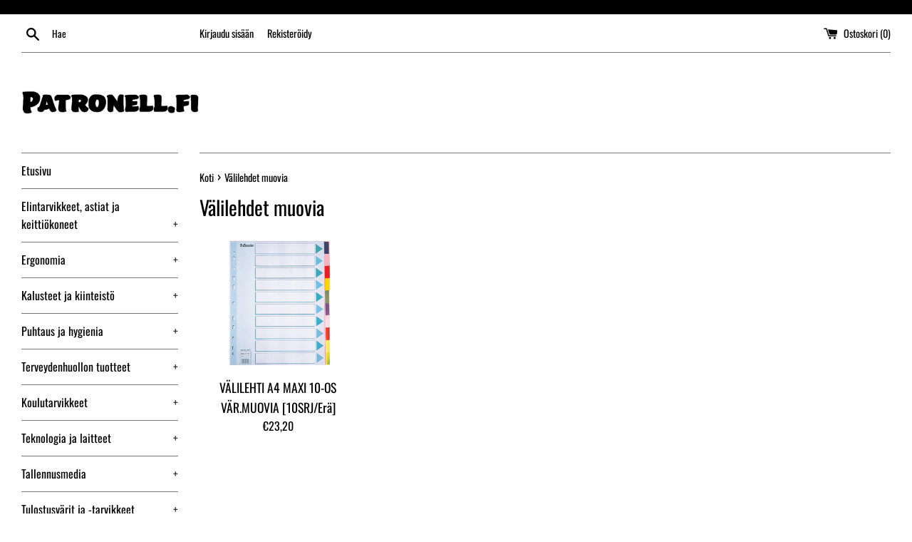

--- FILE ---
content_type: text/html; charset=utf-8
request_url: https://patronell.fi/collections/valilehdet-muovia
body_size: 23508
content:
<!doctype html>
<html class="supports-no-js" lang="fi">
<head>
  <meta charset="utf-8">
  <meta http-equiv="X-UA-Compatible" content="IE=edge,chrome=1">
  <meta name="viewport" content="width=device-width,initial-scale=1">
  <meta name="theme-color" content="">
  <link rel="canonical" href="https://patronell.fi/collections/valilehdet-muovia">

  

  <title>
  Välilehdet muovia &ndash; Patronell.fi
  </title>

  

  <!-- /snippets/social-meta-tags.liquid -->




<meta property="og:site_name" content="Patronell.fi">
<meta property="og:url" content="https://patronell.fi/collections/valilehdet-muovia">
<meta property="og:title" content="Välilehdet muovia">
<meta property="og:type" content="product.group">
<meta property="og:description" content="Toimistotarvikkeet edullisesti netistä.">





<meta name="twitter:card" content="summary_large_image">
<meta name="twitter:title" content="Välilehdet muovia">
<meta name="twitter:description" content="Toimistotarvikkeet edullisesti netistä.">


  <script>
    document.documentElement.className = document.documentElement.className.replace('supports-no-js', 'supports-js');

    var theme = {
      mapStrings: {
        addressError: "Virhe etsittäessä tätä osoitetta",
        addressNoResults: "Tälle osoitteelle ei löytynyt tuloksia",
        addressQueryLimit: "Olet ylittänyt Google API: n käyttörajan. Harkitse päivitystä \u003ca href=\"https:\/\/developers.google.com\/maps\/premium\/usage-limits\"\u003ePremium-sopimukseen\u003c\/a\u003e.",
        authError: "Google Maps -tilisi todentamisessa oli ongelma."
      }
    }
  </script>

  <link href="//patronell.fi/cdn/shop/t/8/assets/theme.scss.css?v=134153801709139162821768128518" rel="stylesheet" type="text/css" media="all" />

  <script>window.performance && window.performance.mark && window.performance.mark('shopify.content_for_header.start');</script><meta id="shopify-digital-wallet" name="shopify-digital-wallet" content="/37555339397/digital_wallets/dialog">
<link rel="alternate" type="application/atom+xml" title="Feed" href="/collections/valilehdet-muovia.atom" />
<link rel="alternate" type="application/json+oembed" href="https://patronell.fi/collections/valilehdet-muovia.oembed">
<script async="async" src="/checkouts/internal/preloads.js?locale=fi-FI"></script>
<script id="shopify-features" type="application/json">{"accessToken":"d40389bcf8b81014862f6ee370af8d0b","betas":["rich-media-storefront-analytics"],"domain":"patronell.fi","predictiveSearch":true,"shopId":37555339397,"locale":"fi"}</script>
<script>var Shopify = Shopify || {};
Shopify.shop = "patronell-oy-verkkokauppa.myshopify.com";
Shopify.locale = "fi";
Shopify.currency = {"active":"EUR","rate":"1.0"};
Shopify.country = "FI";
Shopify.theme = {"name":"Simple","id":120184995973,"schema_name":"Simple","schema_version":"11.1.2","theme_store_id":578,"role":"main"};
Shopify.theme.handle = "null";
Shopify.theme.style = {"id":null,"handle":null};
Shopify.cdnHost = "patronell.fi/cdn";
Shopify.routes = Shopify.routes || {};
Shopify.routes.root = "/";</script>
<script type="module">!function(o){(o.Shopify=o.Shopify||{}).modules=!0}(window);</script>
<script>!function(o){function n(){var o=[];function n(){o.push(Array.prototype.slice.apply(arguments))}return n.q=o,n}var t=o.Shopify=o.Shopify||{};t.loadFeatures=n(),t.autoloadFeatures=n()}(window);</script>
<script id="shop-js-analytics" type="application/json">{"pageType":"collection"}</script>
<script defer="defer" async type="module" src="//patronell.fi/cdn/shopifycloud/shop-js/modules/v2/client.init-shop-cart-sync_jitp4mUH.fi.esm.js"></script>
<script defer="defer" async type="module" src="//patronell.fi/cdn/shopifycloud/shop-js/modules/v2/chunk.common_ClQZp62W.esm.js"></script>
<script type="module">
  await import("//patronell.fi/cdn/shopifycloud/shop-js/modules/v2/client.init-shop-cart-sync_jitp4mUH.fi.esm.js");
await import("//patronell.fi/cdn/shopifycloud/shop-js/modules/v2/chunk.common_ClQZp62W.esm.js");

  window.Shopify.SignInWithShop?.initShopCartSync?.({"fedCMEnabled":true,"windoidEnabled":true});

</script>
<script id="__st">var __st={"a":37555339397,"offset":7200,"reqid":"e4cde5de-6c80-4d4a-9092-41bcc2cef672-1768380150","pageurl":"patronell.fi\/collections\/valilehdet-muovia","u":"1b97bffada12","p":"collection","rtyp":"collection","rid":194182348933};</script>
<script>window.ShopifyPaypalV4VisibilityTracking = true;</script>
<script id="captcha-bootstrap">!function(){'use strict';const t='contact',e='account',n='new_comment',o=[[t,t],['blogs',n],['comments',n],[t,'customer']],c=[[e,'customer_login'],[e,'guest_login'],[e,'recover_customer_password'],[e,'create_customer']],r=t=>t.map((([t,e])=>`form[action*='/${t}']:not([data-nocaptcha='true']) input[name='form_type'][value='${e}']`)).join(','),a=t=>()=>t?[...document.querySelectorAll(t)].map((t=>t.form)):[];function s(){const t=[...o],e=r(t);return a(e)}const i='password',u='form_key',d=['recaptcha-v3-token','g-recaptcha-response','h-captcha-response',i],f=()=>{try{return window.sessionStorage}catch{return}},m='__shopify_v',_=t=>t.elements[u];function p(t,e,n=!1){try{const o=window.sessionStorage,c=JSON.parse(o.getItem(e)),{data:r}=function(t){const{data:e,action:n}=t;return t[m]||n?{data:e,action:n}:{data:t,action:n}}(c);for(const[e,n]of Object.entries(r))t.elements[e]&&(t.elements[e].value=n);n&&o.removeItem(e)}catch(o){console.error('form repopulation failed',{error:o})}}const l='form_type',E='cptcha';function T(t){t.dataset[E]=!0}const w=window,h=w.document,L='Shopify',v='ce_forms',y='captcha';let A=!1;((t,e)=>{const n=(g='f06e6c50-85a8-45c8-87d0-21a2b65856fe',I='https://cdn.shopify.com/shopifycloud/storefront-forms-hcaptcha/ce_storefront_forms_captcha_hcaptcha.v1.5.2.iife.js',D={infoText:'hCaptchan suojaama',privacyText:'Tietosuoja',termsText:'Ehdot'},(t,e,n)=>{const o=w[L][v],c=o.bindForm;if(c)return c(t,g,e,D).then(n);var r;o.q.push([[t,g,e,D],n]),r=I,A||(h.body.append(Object.assign(h.createElement('script'),{id:'captcha-provider',async:!0,src:r})),A=!0)});var g,I,D;w[L]=w[L]||{},w[L][v]=w[L][v]||{},w[L][v].q=[],w[L][y]=w[L][y]||{},w[L][y].protect=function(t,e){n(t,void 0,e),T(t)},Object.freeze(w[L][y]),function(t,e,n,w,h,L){const[v,y,A,g]=function(t,e,n){const i=e?o:[],u=t?c:[],d=[...i,...u],f=r(d),m=r(i),_=r(d.filter((([t,e])=>n.includes(e))));return[a(f),a(m),a(_),s()]}(w,h,L),I=t=>{const e=t.target;return e instanceof HTMLFormElement?e:e&&e.form},D=t=>v().includes(t);t.addEventListener('submit',(t=>{const e=I(t);if(!e)return;const n=D(e)&&!e.dataset.hcaptchaBound&&!e.dataset.recaptchaBound,o=_(e),c=g().includes(e)&&(!o||!o.value);(n||c)&&t.preventDefault(),c&&!n&&(function(t){try{if(!f())return;!function(t){const e=f();if(!e)return;const n=_(t);if(!n)return;const o=n.value;o&&e.removeItem(o)}(t);const e=Array.from(Array(32),(()=>Math.random().toString(36)[2])).join('');!function(t,e){_(t)||t.append(Object.assign(document.createElement('input'),{type:'hidden',name:u})),t.elements[u].value=e}(t,e),function(t,e){const n=f();if(!n)return;const o=[...t.querySelectorAll(`input[type='${i}']`)].map((({name:t})=>t)),c=[...d,...o],r={};for(const[a,s]of new FormData(t).entries())c.includes(a)||(r[a]=s);n.setItem(e,JSON.stringify({[m]:1,action:t.action,data:r}))}(t,e)}catch(e){console.error('failed to persist form',e)}}(e),e.submit())}));const S=(t,e)=>{t&&!t.dataset[E]&&(n(t,e.some((e=>e===t))),T(t))};for(const o of['focusin','change'])t.addEventListener(o,(t=>{const e=I(t);D(e)&&S(e,y())}));const B=e.get('form_key'),M=e.get(l),P=B&&M;t.addEventListener('DOMContentLoaded',(()=>{const t=y();if(P)for(const e of t)e.elements[l].value===M&&p(e,B);[...new Set([...A(),...v().filter((t=>'true'===t.dataset.shopifyCaptcha))])].forEach((e=>S(e,t)))}))}(h,new URLSearchParams(w.location.search),n,t,e,['guest_login'])})(!0,!0)}();</script>
<script integrity="sha256-4kQ18oKyAcykRKYeNunJcIwy7WH5gtpwJnB7kiuLZ1E=" data-source-attribution="shopify.loadfeatures" defer="defer" src="//patronell.fi/cdn/shopifycloud/storefront/assets/storefront/load_feature-a0a9edcb.js" crossorigin="anonymous"></script>
<script data-source-attribution="shopify.dynamic_checkout.dynamic.init">var Shopify=Shopify||{};Shopify.PaymentButton=Shopify.PaymentButton||{isStorefrontPortableWallets:!0,init:function(){window.Shopify.PaymentButton.init=function(){};var t=document.createElement("script");t.src="https://patronell.fi/cdn/shopifycloud/portable-wallets/latest/portable-wallets.fi.js",t.type="module",document.head.appendChild(t)}};
</script>
<script data-source-attribution="shopify.dynamic_checkout.buyer_consent">
  function portableWalletsHideBuyerConsent(e){var t=document.getElementById("shopify-buyer-consent"),n=document.getElementById("shopify-subscription-policy-button");t&&n&&(t.classList.add("hidden"),t.setAttribute("aria-hidden","true"),n.removeEventListener("click",e))}function portableWalletsShowBuyerConsent(e){var t=document.getElementById("shopify-buyer-consent"),n=document.getElementById("shopify-subscription-policy-button");t&&n&&(t.classList.remove("hidden"),t.removeAttribute("aria-hidden"),n.addEventListener("click",e))}window.Shopify?.PaymentButton&&(window.Shopify.PaymentButton.hideBuyerConsent=portableWalletsHideBuyerConsent,window.Shopify.PaymentButton.showBuyerConsent=portableWalletsShowBuyerConsent);
</script>
<script data-source-attribution="shopify.dynamic_checkout.cart.bootstrap">document.addEventListener("DOMContentLoaded",(function(){function t(){return document.querySelector("shopify-accelerated-checkout-cart, shopify-accelerated-checkout")}if(t())Shopify.PaymentButton.init();else{new MutationObserver((function(e,n){t()&&(Shopify.PaymentButton.init(),n.disconnect())})).observe(document.body,{childList:!0,subtree:!0})}}));
</script>

<script>window.performance && window.performance.mark && window.performance.mark('shopify.content_for_header.end');</script>

  <script src="//patronell.fi/cdn/shop/t/8/assets/jquery-1.11.0.min.js?v=32460426840832490021616534360" type="text/javascript"></script>
  <script src="//patronell.fi/cdn/shop/t/8/assets/modernizr.min.js?v=44044439420609591321616534361" type="text/javascript"></script>

  <script src="//patronell.fi/cdn/shop/t/8/assets/lazysizes.min.js?v=155223123402716617051616534361" async="async"></script>

  
<link href="https://monorail-edge.shopifysvc.com" rel="dns-prefetch">
<script>(function(){if ("sendBeacon" in navigator && "performance" in window) {try {var session_token_from_headers = performance.getEntriesByType('navigation')[0].serverTiming.find(x => x.name == '_s').description;} catch {var session_token_from_headers = undefined;}var session_cookie_matches = document.cookie.match(/_shopify_s=([^;]*)/);var session_token_from_cookie = session_cookie_matches && session_cookie_matches.length === 2 ? session_cookie_matches[1] : "";var session_token = session_token_from_headers || session_token_from_cookie || "";function handle_abandonment_event(e) {var entries = performance.getEntries().filter(function(entry) {return /monorail-edge.shopifysvc.com/.test(entry.name);});if (!window.abandonment_tracked && entries.length === 0) {window.abandonment_tracked = true;var currentMs = Date.now();var navigation_start = performance.timing.navigationStart;var payload = {shop_id: 37555339397,url: window.location.href,navigation_start,duration: currentMs - navigation_start,session_token,page_type: "collection"};window.navigator.sendBeacon("https://monorail-edge.shopifysvc.com/v1/produce", JSON.stringify({schema_id: "online_store_buyer_site_abandonment/1.1",payload: payload,metadata: {event_created_at_ms: currentMs,event_sent_at_ms: currentMs}}));}}window.addEventListener('pagehide', handle_abandonment_event);}}());</script>
<script id="web-pixels-manager-setup">(function e(e,d,r,n,o){if(void 0===o&&(o={}),!Boolean(null===(a=null===(i=window.Shopify)||void 0===i?void 0:i.analytics)||void 0===a?void 0:a.replayQueue)){var i,a;window.Shopify=window.Shopify||{};var t=window.Shopify;t.analytics=t.analytics||{};var s=t.analytics;s.replayQueue=[],s.publish=function(e,d,r){return s.replayQueue.push([e,d,r]),!0};try{self.performance.mark("wpm:start")}catch(e){}var l=function(){var e={modern:/Edge?\/(1{2}[4-9]|1[2-9]\d|[2-9]\d{2}|\d{4,})\.\d+(\.\d+|)|Firefox\/(1{2}[4-9]|1[2-9]\d|[2-9]\d{2}|\d{4,})\.\d+(\.\d+|)|Chrom(ium|e)\/(9{2}|\d{3,})\.\d+(\.\d+|)|(Maci|X1{2}).+ Version\/(15\.\d+|(1[6-9]|[2-9]\d|\d{3,})\.\d+)([,.]\d+|)( \(\w+\)|)( Mobile\/\w+|) Safari\/|Chrome.+OPR\/(9{2}|\d{3,})\.\d+\.\d+|(CPU[ +]OS|iPhone[ +]OS|CPU[ +]iPhone|CPU IPhone OS|CPU iPad OS)[ +]+(15[._]\d+|(1[6-9]|[2-9]\d|\d{3,})[._]\d+)([._]\d+|)|Android:?[ /-](13[3-9]|1[4-9]\d|[2-9]\d{2}|\d{4,})(\.\d+|)(\.\d+|)|Android.+Firefox\/(13[5-9]|1[4-9]\d|[2-9]\d{2}|\d{4,})\.\d+(\.\d+|)|Android.+Chrom(ium|e)\/(13[3-9]|1[4-9]\d|[2-9]\d{2}|\d{4,})\.\d+(\.\d+|)|SamsungBrowser\/([2-9]\d|\d{3,})\.\d+/,legacy:/Edge?\/(1[6-9]|[2-9]\d|\d{3,})\.\d+(\.\d+|)|Firefox\/(5[4-9]|[6-9]\d|\d{3,})\.\d+(\.\d+|)|Chrom(ium|e)\/(5[1-9]|[6-9]\d|\d{3,})\.\d+(\.\d+|)([\d.]+$|.*Safari\/(?![\d.]+ Edge\/[\d.]+$))|(Maci|X1{2}).+ Version\/(10\.\d+|(1[1-9]|[2-9]\d|\d{3,})\.\d+)([,.]\d+|)( \(\w+\)|)( Mobile\/\w+|) Safari\/|Chrome.+OPR\/(3[89]|[4-9]\d|\d{3,})\.\d+\.\d+|(CPU[ +]OS|iPhone[ +]OS|CPU[ +]iPhone|CPU IPhone OS|CPU iPad OS)[ +]+(10[._]\d+|(1[1-9]|[2-9]\d|\d{3,})[._]\d+)([._]\d+|)|Android:?[ /-](13[3-9]|1[4-9]\d|[2-9]\d{2}|\d{4,})(\.\d+|)(\.\d+|)|Mobile Safari.+OPR\/([89]\d|\d{3,})\.\d+\.\d+|Android.+Firefox\/(13[5-9]|1[4-9]\d|[2-9]\d{2}|\d{4,})\.\d+(\.\d+|)|Android.+Chrom(ium|e)\/(13[3-9]|1[4-9]\d|[2-9]\d{2}|\d{4,})\.\d+(\.\d+|)|Android.+(UC? ?Browser|UCWEB|U3)[ /]?(15\.([5-9]|\d{2,})|(1[6-9]|[2-9]\d|\d{3,})\.\d+)\.\d+|SamsungBrowser\/(5\.\d+|([6-9]|\d{2,})\.\d+)|Android.+MQ{2}Browser\/(14(\.(9|\d{2,})|)|(1[5-9]|[2-9]\d|\d{3,})(\.\d+|))(\.\d+|)|K[Aa][Ii]OS\/(3\.\d+|([4-9]|\d{2,})\.\d+)(\.\d+|)/},d=e.modern,r=e.legacy,n=navigator.userAgent;return n.match(d)?"modern":n.match(r)?"legacy":"unknown"}(),u="modern"===l?"modern":"legacy",c=(null!=n?n:{modern:"",legacy:""})[u],f=function(e){return[e.baseUrl,"/wpm","/b",e.hashVersion,"modern"===e.buildTarget?"m":"l",".js"].join("")}({baseUrl:d,hashVersion:r,buildTarget:u}),m=function(e){var d=e.version,r=e.bundleTarget,n=e.surface,o=e.pageUrl,i=e.monorailEndpoint;return{emit:function(e){var a=e.status,t=e.errorMsg,s=(new Date).getTime(),l=JSON.stringify({metadata:{event_sent_at_ms:s},events:[{schema_id:"web_pixels_manager_load/3.1",payload:{version:d,bundle_target:r,page_url:o,status:a,surface:n,error_msg:t},metadata:{event_created_at_ms:s}}]});if(!i)return console&&console.warn&&console.warn("[Web Pixels Manager] No Monorail endpoint provided, skipping logging."),!1;try{return self.navigator.sendBeacon.bind(self.navigator)(i,l)}catch(e){}var u=new XMLHttpRequest;try{return u.open("POST",i,!0),u.setRequestHeader("Content-Type","text/plain"),u.send(l),!0}catch(e){return console&&console.warn&&console.warn("[Web Pixels Manager] Got an unhandled error while logging to Monorail."),!1}}}}({version:r,bundleTarget:l,surface:e.surface,pageUrl:self.location.href,monorailEndpoint:e.monorailEndpoint});try{o.browserTarget=l,function(e){var d=e.src,r=e.async,n=void 0===r||r,o=e.onload,i=e.onerror,a=e.sri,t=e.scriptDataAttributes,s=void 0===t?{}:t,l=document.createElement("script"),u=document.querySelector("head"),c=document.querySelector("body");if(l.async=n,l.src=d,a&&(l.integrity=a,l.crossOrigin="anonymous"),s)for(var f in s)if(Object.prototype.hasOwnProperty.call(s,f))try{l.dataset[f]=s[f]}catch(e){}if(o&&l.addEventListener("load",o),i&&l.addEventListener("error",i),u)u.appendChild(l);else{if(!c)throw new Error("Did not find a head or body element to append the script");c.appendChild(l)}}({src:f,async:!0,onload:function(){if(!function(){var e,d;return Boolean(null===(d=null===(e=window.Shopify)||void 0===e?void 0:e.analytics)||void 0===d?void 0:d.initialized)}()){var d=window.webPixelsManager.init(e)||void 0;if(d){var r=window.Shopify.analytics;r.replayQueue.forEach((function(e){var r=e[0],n=e[1],o=e[2];d.publishCustomEvent(r,n,o)})),r.replayQueue=[],r.publish=d.publishCustomEvent,r.visitor=d.visitor,r.initialized=!0}}},onerror:function(){return m.emit({status:"failed",errorMsg:"".concat(f," has failed to load")})},sri:function(e){var d=/^sha384-[A-Za-z0-9+/=]+$/;return"string"==typeof e&&d.test(e)}(c)?c:"",scriptDataAttributes:o}),m.emit({status:"loading"})}catch(e){m.emit({status:"failed",errorMsg:(null==e?void 0:e.message)||"Unknown error"})}}})({shopId: 37555339397,storefrontBaseUrl: "https://patronell.fi",extensionsBaseUrl: "https://extensions.shopifycdn.com/cdn/shopifycloud/web-pixels-manager",monorailEndpoint: "https://monorail-edge.shopifysvc.com/unstable/produce_batch",surface: "storefront-renderer",enabledBetaFlags: ["2dca8a86","a0d5f9d2"],webPixelsConfigList: [{"id":"shopify-app-pixel","configuration":"{}","eventPayloadVersion":"v1","runtimeContext":"STRICT","scriptVersion":"0450","apiClientId":"shopify-pixel","type":"APP","privacyPurposes":["ANALYTICS","MARKETING"]},{"id":"shopify-custom-pixel","eventPayloadVersion":"v1","runtimeContext":"LAX","scriptVersion":"0450","apiClientId":"shopify-pixel","type":"CUSTOM","privacyPurposes":["ANALYTICS","MARKETING"]}],isMerchantRequest: false,initData: {"shop":{"name":"Patronell.fi","paymentSettings":{"currencyCode":"EUR"},"myshopifyDomain":"patronell-oy-verkkokauppa.myshopify.com","countryCode":"FI","storefrontUrl":"https:\/\/patronell.fi"},"customer":null,"cart":null,"checkout":null,"productVariants":[],"purchasingCompany":null},},"https://patronell.fi/cdn","7cecd0b6w90c54c6cpe92089d5m57a67346",{"modern":"","legacy":""},{"shopId":"37555339397","storefrontBaseUrl":"https:\/\/patronell.fi","extensionBaseUrl":"https:\/\/extensions.shopifycdn.com\/cdn\/shopifycloud\/web-pixels-manager","surface":"storefront-renderer","enabledBetaFlags":"[\"2dca8a86\", \"a0d5f9d2\"]","isMerchantRequest":"false","hashVersion":"7cecd0b6w90c54c6cpe92089d5m57a67346","publish":"custom","events":"[[\"page_viewed\",{}],[\"collection_viewed\",{\"collection\":{\"id\":\"194182348933\",\"title\":\"Välilehdet muovia\",\"productVariants\":[{\"price\":{\"amount\":23.2,\"currencyCode\":\"EUR\"},\"product\":{\"title\":\"VÄLILEHTI A4 MAXI 10-OS VÄR.MUOVIA [10SRJ\/Erä]\",\"vendor\":\"Patronell Oy\",\"id\":\"5242784940165\",\"untranslatedTitle\":\"VÄLILEHTI A4 MAXI 10-OS VÄR.MUOVIA [10SRJ\/Erä]\",\"url\":\"\/products\/54457\",\"type\":\"Välilehdet muovia\"},\"id\":\"34822927908997\",\"image\":{\"src\":\"\/\/patronell.fi\/cdn\/shop\/products\/54457_11ce1f4c-7011-4f53-85f6-e52354f383f3.jpg?v=1743096312\"},\"sku\":\"54457\",\"title\":\"Default Title\",\"untranslatedTitle\":\"Default Title\"}]}}]]"});</script><script>
  window.ShopifyAnalytics = window.ShopifyAnalytics || {};
  window.ShopifyAnalytics.meta = window.ShopifyAnalytics.meta || {};
  window.ShopifyAnalytics.meta.currency = 'EUR';
  var meta = {"products":[{"id":5242784940165,"gid":"gid:\/\/shopify\/Product\/5242784940165","vendor":"Patronell Oy","type":"Välilehdet muovia","handle":"54457","variants":[{"id":34822927908997,"price":2320,"name":"VÄLILEHTI A4 MAXI 10-OS VÄR.MUOVIA [10SRJ\/Erä]","public_title":null,"sku":"54457"}],"remote":false}],"page":{"pageType":"collection","resourceType":"collection","resourceId":194182348933,"requestId":"e4cde5de-6c80-4d4a-9092-41bcc2cef672-1768380150"}};
  for (var attr in meta) {
    window.ShopifyAnalytics.meta[attr] = meta[attr];
  }
</script>
<script class="analytics">
  (function () {
    var customDocumentWrite = function(content) {
      var jquery = null;

      if (window.jQuery) {
        jquery = window.jQuery;
      } else if (window.Checkout && window.Checkout.$) {
        jquery = window.Checkout.$;
      }

      if (jquery) {
        jquery('body').append(content);
      }
    };

    var hasLoggedConversion = function(token) {
      if (token) {
        return document.cookie.indexOf('loggedConversion=' + token) !== -1;
      }
      return false;
    }

    var setCookieIfConversion = function(token) {
      if (token) {
        var twoMonthsFromNow = new Date(Date.now());
        twoMonthsFromNow.setMonth(twoMonthsFromNow.getMonth() + 2);

        document.cookie = 'loggedConversion=' + token + '; expires=' + twoMonthsFromNow;
      }
    }

    var trekkie = window.ShopifyAnalytics.lib = window.trekkie = window.trekkie || [];
    if (trekkie.integrations) {
      return;
    }
    trekkie.methods = [
      'identify',
      'page',
      'ready',
      'track',
      'trackForm',
      'trackLink'
    ];
    trekkie.factory = function(method) {
      return function() {
        var args = Array.prototype.slice.call(arguments);
        args.unshift(method);
        trekkie.push(args);
        return trekkie;
      };
    };
    for (var i = 0; i < trekkie.methods.length; i++) {
      var key = trekkie.methods[i];
      trekkie[key] = trekkie.factory(key);
    }
    trekkie.load = function(config) {
      trekkie.config = config || {};
      trekkie.config.initialDocumentCookie = document.cookie;
      var first = document.getElementsByTagName('script')[0];
      var script = document.createElement('script');
      script.type = 'text/javascript';
      script.onerror = function(e) {
        var scriptFallback = document.createElement('script');
        scriptFallback.type = 'text/javascript';
        scriptFallback.onerror = function(error) {
                var Monorail = {
      produce: function produce(monorailDomain, schemaId, payload) {
        var currentMs = new Date().getTime();
        var event = {
          schema_id: schemaId,
          payload: payload,
          metadata: {
            event_created_at_ms: currentMs,
            event_sent_at_ms: currentMs
          }
        };
        return Monorail.sendRequest("https://" + monorailDomain + "/v1/produce", JSON.stringify(event));
      },
      sendRequest: function sendRequest(endpointUrl, payload) {
        // Try the sendBeacon API
        if (window && window.navigator && typeof window.navigator.sendBeacon === 'function' && typeof window.Blob === 'function' && !Monorail.isIos12()) {
          var blobData = new window.Blob([payload], {
            type: 'text/plain'
          });

          if (window.navigator.sendBeacon(endpointUrl, blobData)) {
            return true;
          } // sendBeacon was not successful

        } // XHR beacon

        var xhr = new XMLHttpRequest();

        try {
          xhr.open('POST', endpointUrl);
          xhr.setRequestHeader('Content-Type', 'text/plain');
          xhr.send(payload);
        } catch (e) {
          console.log(e);
        }

        return false;
      },
      isIos12: function isIos12() {
        return window.navigator.userAgent.lastIndexOf('iPhone; CPU iPhone OS 12_') !== -1 || window.navigator.userAgent.lastIndexOf('iPad; CPU OS 12_') !== -1;
      }
    };
    Monorail.produce('monorail-edge.shopifysvc.com',
      'trekkie_storefront_load_errors/1.1',
      {shop_id: 37555339397,
      theme_id: 120184995973,
      app_name: "storefront",
      context_url: window.location.href,
      source_url: "//patronell.fi/cdn/s/trekkie.storefront.55c6279c31a6628627b2ba1c5ff367020da294e2.min.js"});

        };
        scriptFallback.async = true;
        scriptFallback.src = '//patronell.fi/cdn/s/trekkie.storefront.55c6279c31a6628627b2ba1c5ff367020da294e2.min.js';
        first.parentNode.insertBefore(scriptFallback, first);
      };
      script.async = true;
      script.src = '//patronell.fi/cdn/s/trekkie.storefront.55c6279c31a6628627b2ba1c5ff367020da294e2.min.js';
      first.parentNode.insertBefore(script, first);
    };
    trekkie.load(
      {"Trekkie":{"appName":"storefront","development":false,"defaultAttributes":{"shopId":37555339397,"isMerchantRequest":null,"themeId":120184995973,"themeCityHash":"912948456319857166","contentLanguage":"fi","currency":"EUR","eventMetadataId":"33a03e54-4b48-440e-8037-816f29f08841"},"isServerSideCookieWritingEnabled":true,"monorailRegion":"shop_domain","enabledBetaFlags":["65f19447"]},"Session Attribution":{},"S2S":{"facebookCapiEnabled":false,"source":"trekkie-storefront-renderer","apiClientId":580111}}
    );

    var loaded = false;
    trekkie.ready(function() {
      if (loaded) return;
      loaded = true;

      window.ShopifyAnalytics.lib = window.trekkie;

      var originalDocumentWrite = document.write;
      document.write = customDocumentWrite;
      try { window.ShopifyAnalytics.merchantGoogleAnalytics.call(this); } catch(error) {};
      document.write = originalDocumentWrite;

      window.ShopifyAnalytics.lib.page(null,{"pageType":"collection","resourceType":"collection","resourceId":194182348933,"requestId":"e4cde5de-6c80-4d4a-9092-41bcc2cef672-1768380150","shopifyEmitted":true});

      var match = window.location.pathname.match(/checkouts\/(.+)\/(thank_you|post_purchase)/)
      var token = match? match[1]: undefined;
      if (!hasLoggedConversion(token)) {
        setCookieIfConversion(token);
        window.ShopifyAnalytics.lib.track("Viewed Product Category",{"currency":"EUR","category":"Collection: valilehdet-muovia","collectionName":"valilehdet-muovia","collectionId":194182348933,"nonInteraction":true},undefined,undefined,{"shopifyEmitted":true});
      }
    });


        var eventsListenerScript = document.createElement('script');
        eventsListenerScript.async = true;
        eventsListenerScript.src = "//patronell.fi/cdn/shopifycloud/storefront/assets/shop_events_listener-3da45d37.js";
        document.getElementsByTagName('head')[0].appendChild(eventsListenerScript);

})();</script>
<script
  defer
  src="https://patronell.fi/cdn/shopifycloud/perf-kit/shopify-perf-kit-3.0.3.min.js"
  data-application="storefront-renderer"
  data-shop-id="37555339397"
  data-render-region="gcp-us-east1"
  data-page-type="collection"
  data-theme-instance-id="120184995973"
  data-theme-name="Simple"
  data-theme-version="11.1.2"
  data-monorail-region="shop_domain"
  data-resource-timing-sampling-rate="10"
  data-shs="true"
  data-shs-beacon="true"
  data-shs-export-with-fetch="true"
  data-shs-logs-sample-rate="1"
  data-shs-beacon-endpoint="https://patronell.fi/api/collect"
></script>
</head>

<body id="valilehdet-muovia" class="template-collection">

  <a class="in-page-link visually-hidden skip-link" href="#MainContent">Ohita ja siirry sisältöön</a>

  <div id="shopify-section-header" class="shopify-section">

  <style>
    .site-header__logo {
      width: 250px;
    }
    #HeaderLogoWrapper {
      max-width: 250px !important;
    }
  </style>
  <style>
    .announcement-bar--link:hover {
      

      
        background-color: #0a0a0a;
      
    }
  </style>

  
    <div class="announcement-bar">
  

    <p class="announcement-bar__message site-wrapper"></p>

  
    </div>
  


<div class="site-wrapper">
  <div class="top-bar grid">

    <div class="grid__item medium-up--one-fifth small--one-half">
      <div class="top-bar__search">
        <a href="/search" class="medium-up--hide">
          <svg aria-hidden="true" focusable="false" role="presentation" class="icon icon-search" viewBox="0 0 20 20"><path fill="#444" d="M18.64 17.02l-5.31-5.31c.81-1.08 1.26-2.43 1.26-3.87C14.5 4.06 11.44 1 7.75 1S1 4.06 1 7.75s3.06 6.75 6.75 6.75c1.44 0 2.79-.45 3.87-1.26l5.31 5.31c.45.45 1.26.54 1.71.09.45-.36.45-1.17 0-1.62zM3.25 7.75c0-2.52 1.98-4.5 4.5-4.5s4.5 1.98 4.5 4.5-1.98 4.5-4.5 4.5-4.5-1.98-4.5-4.5z"/></svg>
        </a>
        <form action="/search" method="get" class="search-bar small--hide" role="search">
          
          <button type="submit" class="search-bar__submit">
            <svg aria-hidden="true" focusable="false" role="presentation" class="icon icon-search" viewBox="0 0 20 20"><path fill="#444" d="M18.64 17.02l-5.31-5.31c.81-1.08 1.26-2.43 1.26-3.87C14.5 4.06 11.44 1 7.75 1S1 4.06 1 7.75s3.06 6.75 6.75 6.75c1.44 0 2.79-.45 3.87-1.26l5.31 5.31c.45.45 1.26.54 1.71.09.45-.36.45-1.17 0-1.62zM3.25 7.75c0-2.52 1.98-4.5 4.5-4.5s4.5 1.98 4.5 4.5-1.98 4.5-4.5 4.5-4.5-1.98-4.5-4.5z"/></svg>
            <span class="icon__fallback-text">Hae</span>
          </button>
          <input type="search" name="q" class="search-bar__input" value="" placeholder="Hae" aria-label="Hae">
        </form>
      </div>
    </div>

    
      <div class="grid__item medium-up--two-fifths small--hide">
        <span class="customer-links small--hide">
          
            <a href="/account/login" id="customer_login_link">Kirjaudu sisään</a>
            <span class="vertical-divider"></span>
            <a href="/account/register" id="customer_register_link">Rekisteröidy</a>
          
        </span>
      </div>
    

    <div class="grid__item  medium-up--two-fifths  small--one-half text-right">
      <a href="/cart" class="site-header__cart">
        <svg aria-hidden="true" focusable="false" role="presentation" class="icon icon-cart" viewBox="0 0 20 20"><path fill="#444" d="M18.936 5.564c-.144-.175-.35-.207-.55-.207h-.003L6.774 4.286c-.272 0-.417.089-.491.18-.079.096-.16.263-.094.585l2.016 5.705c.163.407.642.673 1.068.673h8.401c.433 0 .854-.285.941-.725l.484-4.571c.045-.221-.015-.388-.163-.567z"/><path fill="#444" d="M17.107 12.5H7.659L4.98 4.117l-.362-1.059c-.138-.401-.292-.559-.695-.559H.924c-.411 0-.748.303-.748.714s.337.714.748.714h2.413l3.002 9.48c.126.38.295.52.942.52h9.825c.411 0 .748-.303.748-.714s-.336-.714-.748-.714zM10.424 16.23a1.498 1.498 0 1 1-2.997 0 1.498 1.498 0 0 1 2.997 0zM16.853 16.23a1.498 1.498 0 1 1-2.997 0 1.498 1.498 0 0 1 2.997 0z"/></svg>
        <span class="small--hide">
          Ostoskori
          (<span id="CartCount">0</span>)
        </span>
      </a>
    </div>
  </div>

  <hr class="small--hide hr--border">

  <header class="site-header grid medium-up--grid--table" role="banner">
    <div class="grid__item small--text-center">
      <div itemscope itemtype="http://schema.org/Organization">
        

          <div id="HeaderLogoWrapper" class="supports-js">
            <a href="/" itemprop="url" style="padding-top:13.458950201884255%; display: block;">
              <img id="HeaderLogo"
                   class="lazyload"
                   src="//patronell.fi/cdn/shop/files/Patronellhome_150x150.jpg?v=1613787719"
                   data-src="//patronell.fi/cdn/shop/files/Patronellhome_{width}x.jpg?v=1613787719"
                   data-widths="[180, 360, 540, 720, 900, 1080, 1296, 1512, 1728, 2048]"
                   data-aspectratio=""
                   data-sizes="auto"
                   alt="Patronell.fi"
                   itemprop="logo">
            </a>
          </div>
          <noscript>
            
            <a href="/" itemprop="url">
              <img class="site-header__logo" src="//patronell.fi/cdn/shop/files/Patronellhome_250x.jpg?v=1613787719"
              srcset="//patronell.fi/cdn/shop/files/Patronellhome_250x.jpg?v=1613787719 1x, //patronell.fi/cdn/shop/files/Patronellhome_250x@2x.jpg?v=1613787719 2x"
              alt="Patronell.fi"
              itemprop="logo">
            </a>
          </noscript>
          
        
      </div>
    </div>
    
  </header>
</div>




</div>

    

  <div class="site-wrapper">

    <div class="grid">

      <div id="shopify-section-sidebar" class="shopify-section"><div data-section-id="sidebar" data-section-type="sidebar-section">
  <nav class="grid__item small--text-center medium-up--one-fifth" role="navigation">
    <hr class="hr--small medium-up--hide">
    <button id="ToggleMobileMenu" class="mobile-menu-icon medium-up--hide" aria-haspopup="true" aria-owns="SiteNav">
      <span class="line"></span>
      <span class="line"></span>
      <span class="line"></span>
      <span class="line"></span>
      <span class="icon__fallback-text">Valikko</span>
    </button>
    <div id="SiteNav" class="site-nav" role="menu">
      <ul class="list--nav">
        
          
          
            <li class="site-nav__item">
              <a href="/" class="site-nav__link">Etusivu</a>
            </li>
          
        
          
          
            

            

            <li class="site-nav--has-submenu site-nav__item">
              <button class="site-nav__link btn--link site-nav__expand" aria-expanded="false" aria-controls="Collapsible-2">
                Elintarvikkeet, astiat ja keittiökoneet
                <span class="site-nav__link__text" aria-hidden="true">+</span>
              </button>
              <ul id="Collapsible-2" class="site-nav__submenu site-nav__submenu--collapsed" aria-hidden="true" style="display: none;">
                
                  
                    

                    

                    <li class="site-nav--has-submenu">
                      <button class="site-nav__link btn--link site-nav__expand" aria-expanded="false" aria-controls="Collapsible-2-1">
                        Kahvit
                        <span class="site-nav__link__text" aria-hidden="true">+</span>
                      </button>
                      <ul id="Collapsible-2-1" class="site-nav__submenu site-nav__submenu--grandchild site-nav__submenu--collapsed" aria-hidden="true" style="display: none;">
                        
                          <li class="site-nav__grandchild">
                            <a href="/collections/suodatin-ja-pannukahvit" class="site-nav__link">Suodatin- ja pannukahvit</a>
                          </li>
                        
                          <li class="site-nav__grandchild">
                            <a href="/collections/espressokahvit-ja-pavut" class="site-nav__link">Espressokahvit ja -pavut</a>
                          </li>
                        
                          <li class="site-nav__grandchild">
                            <a href="/collections/papukahvit" class="site-nav__link">Papukahvit</a>
                          </li>
                        
                          <li class="site-nav__grandchild">
                            <a href="/collections/pikakahvit" class="site-nav__link">Pikakahvit</a>
                          </li>
                        
                      </ul>
                    </li>
                  
                
                  
                    

                    

                    <li class="site-nav--has-submenu">
                      <button class="site-nav__link btn--link site-nav__expand" aria-expanded="false" aria-controls="Collapsible-2-2">
                        Teet ja teetarvikkeet
                        <span class="site-nav__link__text" aria-hidden="true">+</span>
                      </button>
                      <ul id="Collapsible-2-2" class="site-nav__submenu site-nav__submenu--grandchild site-nav__submenu--collapsed" aria-hidden="true" style="display: none;">
                        
                          <li class="site-nav__grandchild">
                            <a href="/collections/pussiteet" class="site-nav__link">Pussiteet</a>
                          </li>
                        
                          <li class="site-nav__grandchild">
                            <a href="/collections/irtoteet" class="site-nav__link">Irtoteet</a>
                          </li>
                        
                          <li class="site-nav__grandchild">
                            <a href="/collections/teelajitelmat" class="site-nav__link">Teelajitelmat</a>
                          </li>
                        
                          <li class="site-nav__grandchild">
                            <a href="/collections/muut-teet-ja-teetarvikkeet" class="site-nav__link">Muut teet ja teetarvikkeet</a>
                          </li>
                        
                      </ul>
                    </li>
                  
                
                  
                    

                    

                    <li class="site-nav--has-submenu">
                      <button class="site-nav__link btn--link site-nav__expand" aria-expanded="false" aria-controls="Collapsible-2-3">
                        Juomat
                        <span class="site-nav__link__text" aria-hidden="true">+</span>
                      </button>
                      <ul id="Collapsible-2-3" class="site-nav__submenu site-nav__submenu--grandchild site-nav__submenu--collapsed" aria-hidden="true" style="display: none;">
                        
                          <li class="site-nav__grandchild">
                            <a href="/collections/maidot-ja-kermat" class="site-nav__link">Maidot ja kermat</a>
                          </li>
                        
                          <li class="site-nav__grandchild">
                            <a href="/collections/kaura-soija-ja-mantelijuomat" class="site-nav__link">Kaura-, soija- ja mantelijuomat</a>
                          </li>
                        
                          <li class="site-nav__grandchild">
                            <a href="/collections/kivennaisvedet" class="site-nav__link">Kivennäisvedet</a>
                          </li>
                        
                          <li class="site-nav__grandchild">
                            <a href="/collections/lahdevedet" class="site-nav__link">Lähdevedet</a>
                          </li>
                        
                          <li class="site-nav__grandchild">
                            <a href="/collections/virvoitusjuomat" class="site-nav__link">Virvoitusjuomat</a>
                          </li>
                        
                          <li class="site-nav__grandchild">
                            <a href="/collections/hyvinvointi-ja-funktionaaliset-juom" class="site-nav__link">Hyvinvointi ja funktionaaliset juom</a>
                          </li>
                        
                          <li class="site-nav__grandchild">
                            <a href="/collections/energia-ja-palautusjuomat" class="site-nav__link">Energia- ja palautusjuomat</a>
                          </li>
                        
                          <li class="site-nav__grandchild">
                            <a href="/collections/mehut" class="site-nav__link">Mehut</a>
                          </li>
                        
                          <li class="site-nav__grandchild">
                            <a href="/collections/kahvi-kaakao-ja-teejuomat" class="site-nav__link">Kahvi-, kaakao ja teejuomat</a>
                          </li>
                        
                          <li class="site-nav__grandchild">
                            <a href="/collections/muut-juomat" class="site-nav__link">Muut juomat</a>
                          </li>
                        
                      </ul>
                    </li>
                  
                
                  
                    

                    

                    <li class="site-nav--has-submenu">
                      <button class="site-nav__link btn--link site-nav__expand" aria-expanded="false" aria-controls="Collapsible-2-4">
                        Elintarvikkeet
                        <span class="site-nav__link__text" aria-hidden="true">+</span>
                      </button>
                      <ul id="Collapsible-2-4" class="site-nav__submenu site-nav__submenu--grandchild site-nav__submenu--collapsed" aria-hidden="true" style="display: none;">
                        
                          <li class="site-nav__grandchild">
                            <a href="/collections/keksit-ja-patukat" class="site-nav__link">Keksit ja patukat</a>
                          </li>
                        
                          <li class="site-nav__grandchild">
                            <a href="/collections/makeiset-ja-pahkinat" class="site-nav__link">Makeiset ja pähkinät</a>
                          </li>
                        
                          <li class="site-nav__grandchild">
                            <a href="/collections/leivat-ja-leivonnaiset" class="site-nav__link">Leivät ja leivonnaiset</a>
                          </li>
                        
                          <li class="site-nav__grandchild">
                            <a href="/collections/makeutusaineet-ja-mausteet" class="site-nav__link">Makeutusaineet ja mausteet</a>
                          </li>
                        
                          <li class="site-nav__grandchild">
                            <a href="/collections/muut-elintarvikkeet" class="site-nav__link">Muut elintarvikkeet</a>
                          </li>
                        
                      </ul>
                    </li>
                  
                
                  
                    

                    

                    <li class="site-nav--has-submenu">
                      <button class="site-nav__link btn--link site-nav__expand" aria-expanded="false" aria-controls="Collapsible-2-5">
                        Astiat
                        <span class="site-nav__link__text" aria-hidden="true">+</span>
                      </button>
                      <ul id="Collapsible-2-5" class="site-nav__submenu site-nav__submenu--grandchild site-nav__submenu--collapsed" aria-hidden="true" style="display: none;">
                        
                          <li class="site-nav__grandchild">
                            <a href="/collections/kupit-mukit-ja-lautaset" class="site-nav__link">Kupit, mukit ja lautaset</a>
                          </li>
                        
                          <li class="site-nav__grandchild">
                            <a href="/collections/lasit" class="site-nav__link">Lasit</a>
                          </li>
                        
                          <li class="site-nav__grandchild">
                            <a href="/collections/aterimet-ja-tarjoiluvalineet" class="site-nav__link">Aterimet ja tarjoiluvälineet</a>
                          </li>
                        
                          <li class="site-nav__grandchild">
                            <a href="/collections/kulhot-vadit-ja-muut-tarjoiluastia" class="site-nav__link">Kulhot, vadit ja muut tarjoiluastia</a>
                          </li>
                        
                          <li class="site-nav__grandchild">
                            <a href="/collections/keittiovalineet-ja-veitset" class="site-nav__link">Keittiövälineet ja veitset</a>
                          </li>
                        
                          <li class="site-nav__grandchild">
                            <a href="/collections/ruuanvalmistusastiat" class="site-nav__link">Ruuanvalmistusastiat</a>
                          </li>
                        
                          <li class="site-nav__grandchild">
                            <a href="/collections/termokset-ja-kahvipannut" class="site-nav__link">Termokset ja kahvipannut</a>
                          </li>
                        
                          <li class="site-nav__grandchild">
                            <a href="/collections/elintarvikkeiden-sailytys-ja-gn-ast" class="site-nav__link">Elintarvikkeiden säilytys ja GN-ast</a>
                          </li>
                        
                          <li class="site-nav__grandchild">
                            <a href="/collections/muut-astiat-ja-keittiotarvikkeet" class="site-nav__link">Muut astiat ja keittiötarvikkeet</a>
                          </li>
                        
                      </ul>
                    </li>
                  
                
                  
                    

                    

                    <li class="site-nav--has-submenu">
                      <button class="site-nav__link btn--link site-nav__expand" aria-expanded="false" aria-controls="Collapsible-2-6">
                        Kertakäyttöastiat ja -tarvikkeet
                        <span class="site-nav__link__text" aria-hidden="true">+</span>
                      </button>
                      <ul id="Collapsible-2-6" class="site-nav__submenu site-nav__submenu--grandchild site-nav__submenu--collapsed" aria-hidden="true" style="display: none;">
                        
                          <li class="site-nav__grandchild">
                            <a href="/collections/kertakayttokupit-pikarit-lasit-ja" class="site-nav__link">Kertakäyttökupit, pikarit, lasit ja</a>
                          </li>
                        
                          <li class="site-nav__grandchild">
                            <a href="/collections/kertakayttoaterimet" class="site-nav__link">Kertakäyttöaterimet</a>
                          </li>
                        
                          <li class="site-nav__grandchild">
                            <a href="/collections/poyta-ja-lautasliinat-ja-telineet" class="site-nav__link">Pöytä- ja lautasliinat ja telineet</a>
                          </li>
                        
                          <li class="site-nav__grandchild">
                            <a href="/collections/elintarvikerasiat-ja-pakastepussit" class="site-nav__link">Elintarvikerasiat ja pakastepussit</a>
                          </li>
                        
                          <li class="site-nav__grandchild">
                            <a href="/collections/muut-kertakayttoiset-tarvikkeet" class="site-nav__link">Muut kertakäyttöiset tarvikkeet</a>
                          </li>
                        
                      </ul>
                    </li>
                  
                
                  
                    

                    

                    <li class="site-nav--has-submenu">
                      <button class="site-nav__link btn--link site-nav__expand" aria-expanded="false" aria-controls="Collapsible-2-7">
                        Keittiökoneet
                        <span class="site-nav__link__text" aria-hidden="true">+</span>
                      </button>
                      <ul id="Collapsible-2-7" class="site-nav__submenu site-nav__submenu--grandchild site-nav__submenu--collapsed" aria-hidden="true" style="display: none;">
                        
                          <li class="site-nav__grandchild">
                            <a href="/collections/kahvinkeittimet-ja-automaatit" class="site-nav__link">Kahvinkeittimet ja -automaatit</a>
                          </li>
                        
                          <li class="site-nav__grandchild">
                            <a href="/collections/kahvinkeittimien-tarvikkeet-ja-puhd" class="site-nav__link">Kahvinkeittimien tarvikkeet ja puhd</a>
                          </li>
                        
                          <li class="site-nav__grandchild">
                            <a href="/collections/muut-keittiokoneet-ja-tarvikkeet" class="site-nav__link">Muut keittiökoneet ja tarvikkeet</a>
                          </li>
                        
                          <li class="site-nav__grandchild">
                            <a href="/collections/vesiautomaatit-ja-tarvikkeet" class="site-nav__link">Vesiautomaatit ja tarvikkeet</a>
                          </li>
                        
                      </ul>
                    </li>
                  
                
              </ul>
            </li>
          
        
          
          
            

            

            <li class="site-nav--has-submenu site-nav__item">
              <button class="site-nav__link btn--link site-nav__expand" aria-expanded="false" aria-controls="Collapsible-3">
                Ergonomia
                <span class="site-nav__link__text" aria-hidden="true">+</span>
              </button>
              <ul id="Collapsible-3" class="site-nav__submenu site-nav__submenu--collapsed" aria-hidden="true" style="display: none;">
                
                  
                    

                    

                    <li class="site-nav--has-submenu">
                      <button class="site-nav__link btn--link site-nav__expand" aria-expanded="false" aria-controls="Collapsible-3-1">
                        Rannetuet, kyynärvarsituet, hiirialustat
                        <span class="site-nav__link__text" aria-hidden="true">+</span>
                      </button>
                      <ul id="Collapsible-3-1" class="site-nav__submenu site-nav__submenu--grandchild site-nav__submenu--collapsed" aria-hidden="true" style="display: none;">
                        
                          <li class="site-nav__grandchild">
                            <a href="/collections/hiirialustat-rannetuella" class="site-nav__link">Hiirialustat rannetuella</a>
                          </li>
                        
                          <li class="site-nav__grandchild">
                            <a href="/collections/hiirimatot" class="site-nav__link">Hiirimatot</a>
                          </li>
                        
                          <li class="site-nav__grandchild">
                            <a href="/collections/kyynartuet" class="site-nav__link">Kyynärtuet</a>
                          </li>
                        
                          <li class="site-nav__grandchild">
                            <a href="/collections/rannetuet" class="site-nav__link">Rannetuet</a>
                          </li>
                        
                      </ul>
                    </li>
                  
                
                  
                    

                    

                    <li class="site-nav--has-submenu">
                      <button class="site-nav__link btn--link site-nav__expand" aria-expanded="false" aria-controls="Collapsible-3-2">
                        Näytönvarret ja telineet
                        <span class="site-nav__link__text" aria-hidden="true">+</span>
                      </button>
                      <ul id="Collapsible-3-2" class="site-nav__submenu site-nav__submenu--grandchild site-nav__submenu--collapsed" aria-hidden="true" style="display: none;">
                        
                          <li class="site-nav__grandchild">
                            <a href="/collections/laptop-telineet-ja-alustat-naytoill" class="site-nav__link">Laptop telineet ja alustat näytöill</a>
                          </li>
                        
                          <li class="site-nav__grandchild">
                            <a href="/collections/naytonvarret-ja-aineistotelineet" class="site-nav__link">Näytönvarret ja aineistotelineet</a>
                          </li>
                        
                      </ul>
                    </li>
                  
                
                  
                    

                    

                    <li class="site-nav--has-submenu">
                      <button class="site-nav__link btn--link site-nav__expand" aria-expanded="false" aria-controls="Collapsible-3-3">
                        Jalka- ja selkätuet
                        <span class="site-nav__link__text" aria-hidden="true">+</span>
                      </button>
                      <ul id="Collapsible-3-3" class="site-nav__submenu site-nav__submenu--grandchild site-nav__submenu--collapsed" aria-hidden="true" style="display: none;">
                        
                          <li class="site-nav__grandchild">
                            <a href="/collections/jalkatuet" class="site-nav__link">Jalkatuet</a>
                          </li>
                        
                          <li class="site-nav__grandchild">
                            <a href="/collections/selkatuet" class="site-nav__link">Selkätuet</a>
                          </li>
                        
                      </ul>
                    </li>
                  
                
                  
                    

                    

                    <li class="site-nav--has-submenu">
                      <button class="site-nav__link btn--link site-nav__expand" aria-expanded="false" aria-controls="Collapsible-3-4">
                        Työpistematot ja aktivointialustat
                        <span class="site-nav__link__text" aria-hidden="true">+</span>
                      </button>
                      <ul id="Collapsible-3-4" class="site-nav__submenu site-nav__submenu--grandchild site-nav__submenu--collapsed" aria-hidden="true" style="display: none;">
                        
                          <li class="site-nav__grandchild">
                            <a href="/collections/seisontamatot" class="site-nav__link">Seisontamatot</a>
                          </li>
                        
                          <li class="site-nav__grandchild">
                            <a href="/collections/aktivointialustat" class="site-nav__link">Aktivointialustat</a>
                          </li>
                        
                      </ul>
                    </li>
                  
                
                  
                    

                    

                    <li class="site-nav--has-submenu">
                      <button class="site-nav__link btn--link site-nav__expand" aria-expanded="false" aria-controls="Collapsible-3-5">
                        Ergonomiset hiiret
                        <span class="site-nav__link__text" aria-hidden="true">+</span>
                      </button>
                      <ul id="Collapsible-3-5" class="site-nav__submenu site-nav__submenu--grandchild site-nav__submenu--collapsed" aria-hidden="true" style="display: none;">
                        
                          <li class="site-nav__grandchild">
                            <a href="/collections/pystyhiiret" class="site-nav__link">Pystyhiiret</a>
                          </li>
                        
                          <li class="site-nav__grandchild">
                            <a href="/collections/keskihiiret-ja-tarvikkeet" class="site-nav__link">Keskihiiret ja tarvikkeet</a>
                          </li>
                        
                      </ul>
                    </li>
                  
                
                  
                    

                    

                    <li class="site-nav--has-submenu">
                      <button class="site-nav__link btn--link site-nav__expand" aria-expanded="false" aria-controls="Collapsible-3-6">
                        Tuolit
                        <span class="site-nav__link__text" aria-hidden="true">+</span>
                      </button>
                      <ul id="Collapsible-3-6" class="site-nav__submenu site-nav__submenu--grandchild site-nav__submenu--collapsed" aria-hidden="true" style="display: none;">
                        
                          <li class="site-nav__grandchild">
                            <a href="/collections/ergotuolit" class="site-nav__link">Ergotuolit</a>
                          </li>
                        
                      </ul>
                    </li>
                  
                
                  
                    

                    

                    <li class="site-nav--has-submenu">
                      <button class="site-nav__link btn--link site-nav__expand" aria-expanded="false" aria-controls="Collapsible-3-7">
                        Pöydät, tasot, rungot, tarvikkeet
                        <span class="site-nav__link__text" aria-hidden="true">+</span>
                      </button>
                      <ul id="Collapsible-3-7" class="site-nav__submenu site-nav__submenu--grandchild site-nav__submenu--collapsed" aria-hidden="true" style="display: none;">
                        
                          <li class="site-nav__grandchild">
                            <a href="/collections/korkeussaadettavat-poytarungot" class="site-nav__link">Korkeussäädettävät pöytärungot</a>
                          </li>
                        
                          <li class="site-nav__grandchild">
                            <a href="/collections/poytalevyt" class="site-nav__link">Pöytälevyt</a>
                          </li>
                        
                          <li class="site-nav__grandchild">
                            <a href="/collections/korotustasot-ja-tarvikkeet" class="site-nav__link">Korotustasot ja tarvikkeet</a>
                          </li>
                        
                      </ul>
                    </li>
                  
                
                  
                    

                    

                    <li class="site-nav--has-submenu">
                      <button class="site-nav__link btn--link site-nav__expand" aria-expanded="false" aria-controls="Collapsible-3-8">
                        Jumppatuotteet
                        <span class="site-nav__link__text" aria-hidden="true">+</span>
                      </button>
                      <ul id="Collapsible-3-8" class="site-nav__submenu site-nav__submenu--grandchild site-nav__submenu--collapsed" aria-hidden="true" style="display: none;">
                        
                          <li class="site-nav__grandchild">
                            <a href="/collections/jumppatuotteet" class="site-nav__link">Jumppatuotteet</a>
                          </li>
                        
                      </ul>
                    </li>
                  
                
              </ul>
            </li>
          
        
          
          
            

            

            <li class="site-nav--has-submenu site-nav__item">
              <button class="site-nav__link btn--link site-nav__expand" aria-expanded="false" aria-controls="Collapsible-4">
                Kalusteet ja kiinteistö
                <span class="site-nav__link__text" aria-hidden="true">+</span>
              </button>
              <ul id="Collapsible-4" class="site-nav__submenu site-nav__submenu--collapsed" aria-hidden="true" style="display: none;">
                
                  
                    

                    

                    <li class="site-nav--has-submenu">
                      <button class="site-nav__link btn--link site-nav__expand" aria-expanded="false" aria-controls="Collapsible-4-1">
                        Puhdistus- ja voiteluaineet
                        <span class="site-nav__link__text" aria-hidden="true">+</span>
                      </button>
                      <ul id="Collapsible-4-1" class="site-nav__submenu site-nav__submenu--grandchild site-nav__submenu--collapsed" aria-hidden="true" style="display: none;">
                        
                          <li class="site-nav__grandchild">
                            <a href="/collections/puhdistus-ja-voiteluaineet" class="site-nav__link">Puhdistus- ja voiteluaineet</a>
                          </li>
                        
                      </ul>
                    </li>
                  
                
                  
                    

                    

                    <li class="site-nav--has-submenu">
                      <button class="site-nav__link btn--link site-nav__expand" aria-expanded="false" aria-controls="Collapsible-4-2">
                        Paloturvatuotteet
                        <span class="site-nav__link__text" aria-hidden="true">+</span>
                      </button>
                      <ul id="Collapsible-4-2" class="site-nav__submenu site-nav__submenu--grandchild site-nav__submenu--collapsed" aria-hidden="true" style="display: none;">
                        
                          <li class="site-nav__grandchild">
                            <a href="/collections/palovaroittimet-sammutuspeitteet" class="site-nav__link">Palovaroittimet, sammutuspeitteet,</a>
                          </li>
                        
                      </ul>
                    </li>
                  
                
                  
                    

                    

                    <li class="site-nav--has-submenu">
                      <button class="site-nav__link btn--link site-nav__expand" aria-expanded="false" aria-controls="Collapsible-4-3">
                        Lamput
                        <span class="site-nav__link__text" aria-hidden="true">+</span>
                      </button>
                      <ul id="Collapsible-4-3" class="site-nav__submenu site-nav__submenu--grandchild site-nav__submenu--collapsed" aria-hidden="true" style="display: none;">
                        
                          <li class="site-nav__grandchild">
                            <a href="/collections/led-lamput" class="site-nav__link">Led-lamput</a>
                          </li>
                        
                          <li class="site-nav__grandchild">
                            <a href="/collections/loisteputket-ja-sytyttimet" class="site-nav__link">Loisteputket ja sytyttimet</a>
                          </li>
                        
                          <li class="site-nav__grandchild">
                            <a href="/collections/pienoisloistelamput" class="site-nav__link">Pienoisloistelamput</a>
                          </li>
                        
                          <li class="site-nav__grandchild">
                            <a href="/collections/halogeenilamput" class="site-nav__link">Halogeenilamput</a>
                          </li>
                        
                          <li class="site-nav__grandchild">
                            <a href="/collections/monimetallilamput" class="site-nav__link">Monimetallilamput</a>
                          </li>
                        
                          <li class="site-nav__grandchild">
                            <a href="/collections/muut-vaihtolamput" class="site-nav__link">Muut vaihtolamput</a>
                          </li>
                        
                      </ul>
                    </li>
                  
                
                  
                    

                    

                    <li class="site-nav--has-submenu">
                      <button class="site-nav__link btn--link site-nav__expand" aria-expanded="false" aria-controls="Collapsible-4-4">
                        Suojaustuotteet ja merkintätarrat
                        <span class="site-nav__link__text" aria-hidden="true">+</span>
                      </button>
                      <ul id="Collapsible-4-4" class="site-nav__submenu site-nav__submenu--grandchild site-nav__submenu--collapsed" aria-hidden="true" style="display: none;">
                        
                          <li class="site-nav__grandchild">
                            <a href="/collections/pisarasuojat-ja-pleksit-tilanjaka" class="site-nav__link">Pisarasuojat ja -pleksit, tilanjaka</a>
                          </li>
                        
                          <li class="site-nav__grandchild">
                            <a href="/collections/varoitus-ja-merkintatarrat" class="site-nav__link">Varoitus- ja merkintätarrat</a>
                          </li>
                        
                      </ul>
                    </li>
                  
                
                  
                    

                    

                    <li class="site-nav--has-submenu">
                      <button class="site-nav__link btn--link site-nav__expand" aria-expanded="false" aria-controls="Collapsible-4-5">
                        Kiinteistön sekalaiset tarvikkeet
                        <span class="site-nav__link__text" aria-hidden="true">+</span>
                      </button>
                      <ul id="Collapsible-4-5" class="site-nav__submenu site-nav__submenu--grandchild site-nav__submenu--collapsed" aria-hidden="true" style="display: none;">
                        
                          <li class="site-nav__grandchild">
                            <a href="/collections/kiinteiston-sekalaiset-tarvikkeet" class="site-nav__link">Kiinteistön sekalaiset tarvikkeet</a>
                          </li>
                        
                      </ul>
                    </li>
                  
                
                  
                    

                    

                    <li class="site-nav--has-submenu">
                      <button class="site-nav__link btn--link site-nav__expand" aria-expanded="false" aria-controls="Collapsible-4-6">
                        Tuolit, sohvat, pöydät, kaapit
                        <span class="site-nav__link__text" aria-hidden="true">+</span>
                      </button>
                      <ul id="Collapsible-4-6" class="site-nav__submenu site-nav__submenu--grandchild site-nav__submenu--collapsed" aria-hidden="true" style="display: none;">
                        
                          <li class="site-nav__grandchild">
                            <a href="/collections/sohvat" class="site-nav__link">Sohvat</a>
                          </li>
                        
                          <li class="site-nav__grandchild">
                            <a href="/collections/neuvottelu-ja-tyopoydat" class="site-nav__link">Neuvottelu- ja työpöydät</a>
                          </li>
                        
                          <li class="site-nav__grandchild">
                            <a href="/collections/tyotuolit" class="site-nav__link">Työtuolit</a>
                          </li>
                        
                          <li class="site-nav__grandchild">
                            <a href="/collections/kaapit" class="site-nav__link">Kaapit</a>
                          </li>
                        
                          <li class="site-nav__grandchild">
                            <a href="/collections/kassa-ja-turvakaapit" class="site-nav__link">Kassa- ja turvakaapit</a>
                          </li>
                        
                      </ul>
                    </li>
                  
                
                  
                    

                    

                    <li class="site-nav--has-submenu">
                      <button class="site-nav__link btn--link site-nav__expand" aria-expanded="false" aria-controls="Collapsible-4-7">
                        Naulakot, matot ja seinäkellot
                        <span class="site-nav__link__text" aria-hidden="true">+</span>
                      </button>
                      <ul id="Collapsible-4-7" class="site-nav__submenu site-nav__submenu--grandchild site-nav__submenu--collapsed" aria-hidden="true" style="display: none;">
                        
                          <li class="site-nav__grandchild">
                            <a href="/collections/kynnys-ja-suojamatot" class="site-nav__link">Kynnys- ja suojamatot</a>
                          </li>
                        
                          <li class="site-nav__grandchild">
                            <a href="/collections/seinakellot" class="site-nav__link">Seinäkellot</a>
                          </li>
                        
                      </ul>
                    </li>
                  
                
                  
                    

                    

                    <li class="site-nav--has-submenu">
                      <button class="site-nav__link btn--link site-nav__expand" aria-expanded="false" aria-controls="Collapsible-4-8">
                        Hygieniaroskakorit ja -pussit
                        <span class="site-nav__link__text" aria-hidden="true">+</span>
                      </button>
                      <ul id="Collapsible-4-8" class="site-nav__submenu site-nav__submenu--grandchild site-nav__submenu--collapsed" aria-hidden="true" style="display: none;">
                        
                          <li class="site-nav__grandchild">
                            <a href="/collections/naulakot" class="site-nav__link">Naulakot</a>
                          </li>
                        
                      </ul>
                    </li>
                  
                
                  
                    

                    

                    <li class="site-nav--has-submenu">
                      <button class="site-nav__link btn--link site-nav__expand" aria-expanded="false" aria-controls="Collapsible-4-9">
                        Jätehuolto
                        <span class="site-nav__link__text" aria-hidden="true">+</span>
                      </button>
                      <ul id="Collapsible-4-9" class="site-nav__submenu site-nav__submenu--grandchild site-nav__submenu--collapsed" aria-hidden="true" style="display: none;">
                        
                          <li class="site-nav__grandchild">
                            <a href="/collections/jate-ja-roska-astiat" class="site-nav__link">Jäte- ja roska-astiat</a>
                          </li>
                        
                          <li class="site-nav__grandchild">
                            <a href="/collections/biojatesakit-ja-roskapussit" class="site-nav__link">Biojätesäkit ja -roskapussit</a>
                          </li>
                        
                          <li class="site-nav__grandchild">
                            <a href="/collections/jatesakit" class="site-nav__link">Jätesäkit</a>
                          </li>
                        
                          <li class="site-nav__grandchild">
                            <a href="/collections/roskapussit" class="site-nav__link">Roskapussit</a>
                          </li>
                        
                      </ul>
                    </li>
                  
                
                  
                    

                    

                    <li class="site-nav--has-submenu">
                      <button class="site-nav__link btn--link site-nav__expand" aria-expanded="false" aria-controls="Collapsible-4-10">
                        Valaisimet
                        <span class="site-nav__link__text" aria-hidden="true">+</span>
                      </button>
                      <ul id="Collapsible-4-10" class="site-nav__submenu site-nav__submenu--grandchild site-nav__submenu--collapsed" aria-hidden="true" style="display: none;">
                        
                          <li class="site-nav__grandchild">
                            <a href="/collections/poytavalaisimet" class="site-nav__link">Pöytävalaisimet</a>
                          </li>
                        
                          <li class="site-nav__grandchild">
                            <a href="/collections/lattiavalaisimet" class="site-nav__link">Lattiavalaisimet</a>
                          </li>
                        
                          <li class="site-nav__grandchild">
                            <a href="/collections/muut-valaisimet" class="site-nav__link">Muut valaisimet</a>
                          </li>
                        
                      </ul>
                    </li>
                  
                
              </ul>
            </li>
          
        
          
          
            

            

            <li class="site-nav--has-submenu site-nav__item">
              <button class="site-nav__link btn--link site-nav__expand" aria-expanded="false" aria-controls="Collapsible-5">
                Puhtaus ja hygienia
                <span class="site-nav__link__text" aria-hidden="true">+</span>
              </button>
              <ul id="Collapsible-5" class="site-nav__submenu site-nav__submenu--collapsed" aria-hidden="true" style="display: none;">
                
                  
                    

                    

                    <li class="site-nav--has-submenu">
                      <button class="site-nav__link btn--link site-nav__expand" aria-expanded="false" aria-controls="Collapsible-5-1">
                        Kodintekstiilit ja muut kodin tarvikkeet
                        <span class="site-nav__link__text" aria-hidden="true">+</span>
                      </button>
                      <ul id="Collapsible-5-1" class="site-nav__submenu site-nav__submenu--grandchild site-nav__submenu--collapsed" aria-hidden="true" style="display: none;">
                        
                          <li class="site-nav__grandchild">
                            <a href="/collections/liinavaatteet-peitteet-ja-tyynyt" class="site-nav__link">Liinavaatteet, peitteet ja tyynyt</a>
                          </li>
                        
                          <li class="site-nav__grandchild">
                            <a href="/collections/pyyhkeet" class="site-nav__link">Pyyhkeet</a>
                          </li>
                        
                          <li class="site-nav__grandchild">
                            <a href="/collections/muut-kodintekstiilit" class="site-nav__link">Muut kodintekstiilit</a>
                          </li>
                        
                          <li class="site-nav__grandchild">
                            <a href="/collections/muut-kodin-tarvikkeet" class="site-nav__link">Muut kodin tarvikkeet</a>
                          </li>
                        
                      </ul>
                    </li>
                  
                
                  
                    

                    

                    <li class="site-nav--has-submenu">
                      <button class="site-nav__link btn--link site-nav__expand" aria-expanded="false" aria-controls="Collapsible-5-2">
                        Henkilökohtainen hygienia
                        <span class="site-nav__link__text" aria-hidden="true">+</span>
                      </button>
                      <ul id="Collapsible-5-2" class="site-nav__submenu site-nav__submenu--grandchild site-nav__submenu--collapsed" aria-hidden="true" style="display: none;">
                        
                          <li class="site-nav__grandchild">
                            <a href="/collections/saippuat-ja-pesunesteet" class="site-nav__link">Saippuat ja pesunesteet</a>
                          </li>
                        
                          <li class="site-nav__grandchild">
                            <a href="/collections/saippua-ja-pesunesteannostelijat" class="site-nav__link">Saippua- ja pesunesteannostelijat</a>
                          </li>
                        
                          <li class="site-nav__grandchild">
                            <a href="/collections/kasi-ja-kosteusvoiteet" class="site-nav__link">Käsi- ja kosteusvoiteet</a>
                          </li>
                        
                          <li class="site-nav__grandchild">
                            <a href="/collections/deodorantit" class="site-nav__link">Deodorantit</a>
                          </li>
                        
                          <li class="site-nav__grandchild">
                            <a href="/collections/kasien-desinfiointi" class="site-nav__link">Käsien desinfiointi</a>
                          </li>
                        
                          <li class="site-nav__grandchild">
                            <a href="/collections/hiustenhoito" class="site-nav__link">Hiustenhoito</a>
                          </li>
                        
                          <li class="site-nav__grandchild">
                            <a href="/collections/partahoylat-ja-parranhoito" class="site-nav__link">Partahöylät ja parranhoito</a>
                          </li>
                        
                          <li class="site-nav__grandchild">
                            <a href="/collections/ihokarvanpoisto" class="site-nav__link">Ihokarvanpoisto</a>
                          </li>
                        
                          <li class="site-nav__grandchild">
                            <a href="/collections/sahkohammasharjat" class="site-nav__link">Sähköhammasharjat</a>
                          </li>
                        
                          <li class="site-nav__grandchild">
                            <a href="/collections/hammastahnat-ja-muu-suuhygienia" class="site-nav__link">Hammastahnat ja muu suuhygienia</a>
                          </li>
                        
                          <li class="site-nav__grandchild">
                            <a href="/collections/lasten-vaipat" class="site-nav__link">Lasten vaipat</a>
                          </li>
                        
                          <li class="site-nav__grandchild">
                            <a href="/collections/terveyssiteet-ja-tamponit" class="site-nav__link">Terveyssiteet ja tamponit</a>
                          </li>
                        
                          <li class="site-nav__grandchild">
                            <a href="/collections/inkontinenssisuojat-ja-tarvikkeet" class="site-nav__link">Inkontinenssisuojat ja tarvikkeet</a>
                          </li>
                        
                          <li class="site-nav__grandchild">
                            <a href="/collections/muut-henkilokohtaisen-hygienian-tuo" class="site-nav__link">Muut henkilökohtaisen hygienian tuo</a>
                          </li>
                        
                      </ul>
                    </li>
                  
                
                  
                    

                    

                    <li class="site-nav--has-submenu">
                      <button class="site-nav__link btn--link site-nav__expand" aria-expanded="false" aria-controls="Collapsible-5-3">
                        Siivousvälineet ja -koneet
                        <span class="site-nav__link__text" aria-hidden="true">+</span>
                      </button>
                      <ul id="Collapsible-5-3" class="site-nav__submenu site-nav__submenu--grandchild site-nav__submenu--collapsed" aria-hidden="true" style="display: none;">
                        
                          <li class="site-nav__grandchild">
                            <a href="/collections/siivousliinat-ja-sienet" class="site-nav__link">Siivousliinat ja -sienet</a>
                          </li>
                        
                          <li class="site-nav__grandchild">
                            <a href="/collections/mopit-levykehykset-ja-varret" class="site-nav__link">Mopit, levykehykset ja varret</a>
                          </li>
                        
                          <li class="site-nav__grandchild">
                            <a href="/collections/kuivaimet-ja-ikkunanpesuvalineet" class="site-nav__link">Kuivaimet ja ikkunanpesuvälineet</a>
                          </li>
                        
                          <li class="site-nav__grandchild">
                            <a href="/collections/imurit-ja-tarvikkeet" class="site-nav__link">Imurit ja tarvikkeet</a>
                          </li>
                        
                          <li class="site-nav__grandchild">
                            <a href="/collections/lattianhoitokoneet-ja-muut-siivousl" class="site-nav__link">Lattianhoitokoneet ja muut siivousl</a>
                          </li>
                        
                          <li class="site-nav__grandchild">
                            <a href="/collections/siivousvaunut" class="site-nav__link">Siivousvaunut</a>
                          </li>
                        
                          <li class="site-nav__grandchild">
                            <a href="/collections/laikat-ja-hankauslevyt" class="site-nav__link">Laikat ja hankauslevyt</a>
                          </li>
                        
                          <li class="site-nav__grandchild">
                            <a href="/collections/siivouskasineet" class="site-nav__link">Siivouskäsineet</a>
                          </li>
                        
                          <li class="site-nav__grandchild">
                            <a href="/collections/tiskiharjat" class="site-nav__link">Tiskiharjat</a>
                          </li>
                        
                          <li class="site-nav__grandchild">
                            <a href="/collections/wc-harjat-ja-sangot" class="site-nav__link">WC-harjat ja sangot</a>
                          </li>
                        
                          <li class="site-nav__grandchild">
                            <a href="/collections/rikkalapiot-ja-harjat" class="site-nav__link">Rikkalapiot ja harjat</a>
                          </li>
                        
                          <li class="site-nav__grandchild">
                            <a href="/collections/polyhuiskat" class="site-nav__link">Pölyhuiskat</a>
                          </li>
                        
                          <li class="site-nav__grandchild">
                            <a href="/collections/muut-siivousvalineet" class="site-nav__link">Muut siivousvälineet</a>
                          </li>
                        
                      </ul>
                    </li>
                  
                
                  
                    

                    

                    <li class="site-nav--has-submenu">
                      <button class="site-nav__link btn--link site-nav__expand" aria-expanded="false" aria-controls="Collapsible-5-4">
                        Pesu- ja puhdistusaineet
                        <span class="site-nav__link__text" aria-hidden="true">+</span>
                      </button>
                      <ul id="Collapsible-5-4" class="site-nav__submenu site-nav__submenu--grandchild site-nav__submenu--collapsed" aria-hidden="true" style="display: none;">
                        
                          <li class="site-nav__grandchild">
                            <a href="/collections/keittion-puhdistusaineet" class="site-nav__link">Keittiön puhdistusaineet</a>
                          </li>
                        
                          <li class="site-nav__grandchild">
                            <a href="/collections/astioiden-pesu-ja-huuhteluaineet" class="site-nav__link">Astioiden pesu- ja huuhteluaineet</a>
                          </li>
                        
                          <li class="site-nav__grandchild">
                            <a href="/collections/tekstiilien-pesu-ja-huuhteluaineet" class="site-nav__link">Tekstiilien pesu- ja huuhteluaineet</a>
                          </li>
                        
                          <li class="site-nav__grandchild">
                            <a href="/collections/lattianpuhdistus-ja-hoitoaineet" class="site-nav__link">Lattianpuhdistus ja -hoitoaineet</a>
                          </li>
                        
                          <li class="site-nav__grandchild">
                            <a href="/collections/ikkunan-ja-lasinpuhdistusaineet" class="site-nav__link">Ikkunan- ja lasinpuhdistusaineet</a>
                          </li>
                        
                          <li class="site-nav__grandchild">
                            <a href="/collections/saniteettitilojen-puhdistusaineet" class="site-nav__link">Saniteettitilojen puhdistusaineet</a>
                          </li>
                        
                          <li class="site-nav__grandchild">
                            <a href="/collections/desinfiointiaineet-ja-pyyhkeet" class="site-nav__link">Desinfiointiaineet ja -pyyhkeet</a>
                          </li>
                        
                          <li class="site-nav__grandchild">
                            <a href="/collections/yleispuhdistusaineet" class="site-nav__link">Yleispuhdistusaineet</a>
                          </li>
                        
                          <li class="site-nav__grandchild">
                            <a href="/collections/kalkinpoistoaineet" class="site-nav__link">Kalkinpoistoaineet</a>
                          </li>
                        
                          <li class="site-nav__grandchild">
                            <a href="/collections/erikoispuhdistus-ja-hoitoaineet" class="site-nav__link">Erikoispuhdistus- ja hoitoaineet</a>
                          </li>
                        
                          <li class="site-nav__grandchild">
                            <a href="/collections/ilmanpuhdistimet-ja-raikastimet-h" class="site-nav__link">Ilmanpuhdistimet ja -raikastimet, </a>
                          </li>
                        
                          <li class="site-nav__grandchild">
                            <a href="/collections/tyhjat-puhdistusaineastiat-ja-telin" class="site-nav__link">Tyhjät puhdistusaineastiat ja telin</a>
                          </li>
                        
                      </ul>
                    </li>
                  
                
                  
                    

                    

                    <li class="site-nav--has-submenu">
                      <button class="site-nav__link btn--link site-nav__expand" aria-expanded="false" aria-controls="Collapsible-5-5">
                        Pehmopaperit ja annostelijat
                        <span class="site-nav__link__text" aria-hidden="true">+</span>
                      </button>
                      <ul id="Collapsible-5-5" class="site-nav__submenu site-nav__submenu--grandchild site-nav__submenu--collapsed" aria-hidden="true" style="display: none;">
                        
                          <li class="site-nav__grandchild">
                            <a href="/collections/wc-paperit" class="site-nav__link">Wc-paperit</a>
                          </li>
                        
                          <li class="site-nav__grandchild">
                            <a href="/collections/kasipyyhkeet" class="site-nav__link">Käsipyyhkeet</a>
                          </li>
                        
                          <li class="site-nav__grandchild">
                            <a href="/collections/vetopyyhkeet" class="site-nav__link">Vetopyyhkeet</a>
                          </li>
                        
                          <li class="site-nav__grandchild">
                            <a href="/collections/teollisuuspyyhkeet" class="site-nav__link">Teollisuuspyyhkeet</a>
                          </li>
                        
                          <li class="site-nav__grandchild">
                            <a href="/collections/kuituliinat-ja-vanut" class="site-nav__link">Kuituliinat ja vanut</a>
                          </li>
                        
                          <li class="site-nav__grandchild">
                            <a href="/collections/wc-paperiannostelijat-ja-telineet" class="site-nav__link">Wc-paperiannostelijat ja -telineet</a>
                          </li>
                        
                          <li class="site-nav__grandchild">
                            <a href="/collections/kasipyyheannostelijat-ja-telineet" class="site-nav__link">Käsipyyheannostelijat ja -telineet</a>
                          </li>
                        
                          <li class="site-nav__grandchild">
                            <a href="/collections/vetopyyheannostelijat-ja-telineet" class="site-nav__link">Vetopyyheannostelijat ja telineet</a>
                          </li>
                        
                          <li class="site-nav__grandchild">
                            <a href="/collections/muut-pehmopaperit-ja-annostelijat" class="site-nav__link">Muut pehmopaperit ja annostelijat</a>
                          </li>
                        
                      </ul>
                    </li>
                  
                
              </ul>
            </li>
          
        
          
          
            

            

            <li class="site-nav--has-submenu site-nav__item">
              <button class="site-nav__link btn--link site-nav__expand" aria-expanded="false" aria-controls="Collapsible-6">
                Terveydenhuollon tuotteet
                <span class="site-nav__link__text" aria-hidden="true">+</span>
              </button>
              <ul id="Collapsible-6" class="site-nav__submenu site-nav__submenu--collapsed" aria-hidden="true" style="display: none;">
                
                  
                    

                    

                    <li class="site-nav--has-submenu">
                      <button class="site-nav__link btn--link site-nav__expand" aria-expanded="false" aria-controls="Collapsible-6-1">
                        Näytteenotto
                        <span class="site-nav__link__text" aria-hidden="true">+</span>
                      </button>
                      <ul id="Collapsible-6-1" class="site-nav__submenu site-nav__submenu--grandchild site-nav__submenu--collapsed" aria-hidden="true" style="display: none;">
                        
                          <li class="site-nav__grandchild">
                            <a href="/collections/neulat-ja-lansetit" class="site-nav__link">Neulat ja lansetit</a>
                          </li>
                        
                          <li class="site-nav__grandchild">
                            <a href="/collections/nayteputket-ja-purkit" class="site-nav__link">Näyteputket ja purkit</a>
                          </li>
                        
                          <li class="site-nav__grandchild">
                            <a href="/collections/muut-naytteenottotarvikkeet" class="site-nav__link">Muut näytteenottotarvikkeet</a>
                          </li>
                        
                          <li class="site-nav__grandchild">
                            <a href="/collections/ruiskut" class="site-nav__link">Ruiskut</a>
                          </li>
                        
                          <li class="site-nav__grandchild">
                            <a href="/collections/riskijateastiat" class="site-nav__link">Riskijäteastiat</a>
                          </li>
                        
                      </ul>
                    </li>
                  
                
                  
                    

                    

                    <li class="site-nav--has-submenu">
                      <button class="site-nav__link btn--link site-nav__expand" aria-expanded="false" aria-controls="Collapsible-6-2">
                        Henkilösuojaus
                        <span class="site-nav__link__text" aria-hidden="true">+</span>
                      </button>
                      <ul id="Collapsible-6-2" class="site-nav__submenu site-nav__submenu--grandchild site-nav__submenu--collapsed" aria-hidden="true" style="display: none;">
                        
                          <li class="site-nav__grandchild">
                            <a href="/collections/kertakayttokasineet" class="site-nav__link">Kertakäyttökäsineet</a>
                          </li>
                        
                          <li class="site-nav__grandchild">
                            <a href="/collections/muut-henkilosuojatarvikkeet" class="site-nav__link">Muut henkilösuojatarvikkeet</a>
                          </li>
                        
                      </ul>
                    </li>
                  
                
                  
                    

                    

                    <li class="site-nav--has-submenu">
                      <button class="site-nav__link btn--link site-nav__expand" aria-expanded="false" aria-controls="Collapsible-6-3">
                        Haavanhoito ja ensiapu
                        <span class="site-nav__link__text" aria-hidden="true">+</span>
                      </button>
                      <ul id="Collapsible-6-3" class="site-nav__submenu site-nav__submenu--grandchild site-nav__submenu--collapsed" aria-hidden="true" style="display: none;">
                        
                          <li class="site-nav__grandchild">
                            <a href="/collections/muut-haavanhoitotarvikkeet" class="site-nav__link">Muut haavanhoitotarvikkeet</a>
                          </li>
                        
                          <li class="site-nav__grandchild">
                            <a href="/collections/laastarit-teipit-ja-siteet" class="site-nav__link">Laastarit, teipit ja siteet</a>
                          </li>
                        
                          <li class="site-nav__grandchild">
                            <a href="/collections/sideharsot-ja-kuitutaitokset" class="site-nav__link">Sideharsot ja kuitutaitokset</a>
                          </li>
                        
                          <li class="site-nav__grandchild">
                            <a href="/collections/ensiapukaapit-asemat-ja-laukut" class="site-nav__link">Ensiapukaapit, -asemat ja laukut</a>
                          </li>
                        
                          <li class="site-nav__grandchild">
                            <a href="/collections/silmanhuuhtelu" class="site-nav__link">Silmänhuuhtelu</a>
                          </li>
                        
                          <li class="site-nav__grandchild">
                            <a href="/collections/palovammojen-hoito" class="site-nav__link">Palovammojen hoito</a>
                          </li>
                        
                          <li class="site-nav__grandchild">
                            <a href="/collections/defibrillaattorit-ja-tarvikkeet" class="site-nav__link">Defibrillaattorit ja tarvikkeet</a>
                          </li>
                        
                          <li class="site-nav__grandchild">
                            <a href="/collections/muut-ensiaputarvikkeet" class="site-nav__link">Muut ensiaputarvikkeet</a>
                          </li>
                        
                      </ul>
                    </li>
                  
                
                  
                    

                    

                    <li class="site-nav--has-submenu">
                      <button class="site-nav__link btn--link site-nav__expand" aria-expanded="false" aria-controls="Collapsible-6-4">
                        Hoitotarvikkeet ja laitteet
                        <span class="site-nav__link__text" aria-hidden="true">+</span>
                      </button>
                      <ul id="Collapsible-6-4" class="site-nav__submenu site-nav__submenu--grandchild site-nav__submenu--collapsed" aria-hidden="true" style="display: none;">
                        
                          <li class="site-nav__grandchild">
                            <a href="/collections/muut-hoitotarvikkeet" class="site-nav__link">Muut hoitotarvikkeet</a>
                          </li>
                        
                          <li class="site-nav__grandchild">
                            <a href="/collections/vuoteen-ja-kalusteiden-suojaus" class="site-nav__link">Vuoteen ja kalusteiden suojaus</a>
                          </li>
                        
                          <li class="site-nav__grandchild">
                            <a href="/collections/urologiset-tuotteet" class="site-nav__link">Urologiset tuotteet</a>
                          </li>
                        
                          <li class="site-nav__grandchild">
                            <a href="/collections/mittarit-ja-laitteet" class="site-nav__link">Mittarit ja laitteet</a>
                          </li>
                        
                          <li class="site-nav__grandchild">
                            <a href="/collections/laakehuolto" class="site-nav__link">Lääkehuolto</a>
                          </li>
                        
                      </ul>
                    </li>
                  
                
              </ul>
            </li>
          
        
          
          
            

            

            <li class="site-nav--has-submenu site-nav__item">
              <button class="site-nav__link btn--link site-nav__expand" aria-expanded="false" aria-controls="Collapsible-7">
                Koulutarvikkeet
                <span class="site-nav__link__text" aria-hidden="true">+</span>
              </button>
              <ul id="Collapsible-7" class="site-nav__submenu site-nav__submenu--collapsed" aria-hidden="true" style="display: none;">
                
                  
                    

                    

                    <li class="site-nav--has-submenu">
                      <button class="site-nav__link btn--link site-nav__expand" aria-expanded="false" aria-controls="Collapsible-7-1">
                        Vihkot, suojakannet ja päällysmuovit
                        <span class="site-nav__link__text" aria-hidden="true">+</span>
                      </button>
                      <ul id="Collapsible-7-1" class="site-nav__submenu site-nav__submenu--grandchild site-nav__submenu--collapsed" aria-hidden="true" style="display: none;">
                        
                          <li class="site-nav__grandchild">
                            <a href="/collections/kouluvihkot" class="site-nav__link">Kouluvihkot</a>
                          </li>
                        
                          <li class="site-nav__grandchild">
                            <a href="/collections/vihkojen-suojakannet" class="site-nav__link">Vihkojen suojakannet</a>
                          </li>
                        
                          <li class="site-nav__grandchild">
                            <a href="/collections/paallysmuovit-kontakti-ja-kirjamu" class="site-nav__link">Päällysmuovit, kontakti- ja kirjamu</a>
                          </li>
                        
                      </ul>
                    </li>
                  
                
                  
                    

                    

                    <li class="site-nav--has-submenu">
                      <button class="site-nav__link btn--link site-nav__expand" aria-expanded="false" aria-controls="Collapsible-7-2">
                        Kynät, kirjoitusvälineet ja tarvikkeet
                        <span class="site-nav__link__text" aria-hidden="true">+</span>
                      </button>
                      <ul id="Collapsible-7-2" class="site-nav__submenu site-nav__submenu--grandchild site-nav__submenu--collapsed" aria-hidden="true" style="display: none;">
                        
                          <li class="site-nav__grandchild">
                            <a href="/collections/harpit-viivaimet-ja-astelevyt" class="site-nav__link">Harpit, viivaimet ja astelevyt</a>
                          </li>
                        
                          <li class="site-nav__grandchild">
                            <a href="/collections/pyyhekumit-ja-teroittimet" class="site-nav__link">Pyyhekumit ja teroittimet</a>
                          </li>
                        
                          <li class="site-nav__grandchild">
                            <a href="/collections/lyijytaytekynat-ja-irtolyijyt" class="site-nav__link">Lyijy- ja lyijytäytekynät, irtolyij</a>
                          </li>
                        
                          <li class="site-nav__grandchild">
                            <a href="/collections/kirjoitushuopakynat-kuitukynat" class="site-nav__link">Kirjoitushuopakynät (kuitukynät)</a>
                          </li>
                        
                      </ul>
                    </li>
                  
                
                  
                    

                    

                    <li class="site-nav--has-submenu">
                      <button class="site-nav__link btn--link site-nav__expand" aria-expanded="false" aria-controls="Collapsible-7-3">
                        Taulu- ja esitystarvikkeet
                        <span class="site-nav__link__text" aria-hidden="true">+</span>
                      </button>
                      <ul id="Collapsible-7-3" class="site-nav__submenu site-nav__submenu--grandchild site-nav__submenu--collapsed" aria-hidden="true" style="display: none;">
                        
                          <li class="site-nav__grandchild">
                            <a href="/collections/taulut-ja-taulutarvikkeet" class="site-nav__link">Taulut ja taulutarvikkeet</a>
                          </li>
                        
                          <li class="site-nav__grandchild">
                            <a href="/collections/taululiidut" class="site-nav__link">Taululiidut</a>
                          </li>
                        
                          <li class="site-nav__grandchild">
                            <a href="/collections/taulusienet-ja-pyyhkimet" class="site-nav__link">Taulusienet ja pyyhkimet</a>
                          </li>
                        
                      </ul>
                    </li>
                  
                
                  
                    

                    

                    <li class="site-nav--has-submenu">
                      <button class="site-nav__link btn--link site-nav__expand" aria-expanded="false" aria-controls="Collapsible-7-4">
                        Keittiön työvälineet
                        <span class="site-nav__link__text" aria-hidden="true">+</span>
                      </button>
                      <ul id="Collapsible-7-4" class="site-nav__submenu site-nav__submenu--grandchild site-nav__submenu--collapsed" aria-hidden="true" style="display: none;">
                        
                          <li class="site-nav__grandchild">
                            <a href="/collections/keittiosakset" class="site-nav__link">Keittiösakset</a>
                          </li>
                        
                          <li class="site-nav__grandchild">
                            <a href="/collections/keittioveitset" class="site-nav__link">Keittiöveitset</a>
                          </li>
                        
                          <li class="site-nav__grandchild">
                            <a href="/collections/astiat-ja-aterimet" class="site-nav__link">Astiat ja aterimet</a>
                          </li>
                        
                          <li class="site-nav__grandchild">
                            <a href="/collections/keittiovalineet" class="site-nav__link">Keittiövälineet</a>
                          </li>
                        
                          <li class="site-nav__grandchild">
                            <a href="/collections/keitto-ja-paistoastiat" class="site-nav__link">Keitto- ja paistoastiat</a>
                          </li>
                        
                      </ul>
                    </li>
                  
                
                  
                    

                    

                    <li class="site-nav--has-submenu">
                      <button class="site-nav__link btn--link site-nav__expand" aria-expanded="false" aria-controls="Collapsible-7-5">
                        Tekstiilityö, kankaat ja ompelutarvikkeet
                        <span class="site-nav__link__text" aria-hidden="true">+</span>
                      </button>
                      <ul id="Collapsible-7-5" class="site-nav__submenu site-nav__submenu--grandchild site-nav__submenu--collapsed" aria-hidden="true" style="display: none;">
                        
                          <li class="site-nav__grandchild">
                            <a href="/collections/askarteluhuovat-ja-kankaat" class="site-nav__link">Askarteluhuovat ja -kankaat</a>
                          </li>
                        
                          <li class="site-nav__grandchild">
                            <a href="/collections/tekstiilityon-kankaat" class="site-nav__link">Tekstiilityön kankaat</a>
                          </li>
                        
                          <li class="site-nav__grandchild">
                            <a href="/collections/neule-ja-koristelangat" class="site-nav__link">Neule- ja koristelangat</a>
                          </li>
                        
                          <li class="site-nav__grandchild">
                            <a href="/collections/ompelulangat-kumi-ja-kanttinauhat" class="site-nav__link">Ompelulangat, kumi- ja kanttinauhat</a>
                          </li>
                        
                          <li class="site-nav__grandchild">
                            <a href="/collections/vetoketjut-ja-napit" class="site-nav__link">Vetoketjut ja napit</a>
                          </li>
                        
                          <li class="site-nav__grandchild">
                            <a href="/collections/puikot-koukut-ja-neulat" class="site-nav__link">Puikot, koukut ja neulat</a>
                          </li>
                        
                          <li class="site-nav__grandchild">
                            <a href="/collections/ompelun-lisatarvikkeet" class="site-nav__link">Ompelun lisätarvikkeet</a>
                          </li>
                        
                      </ul>
                    </li>
                  
                
                  
                    

                    

                    <li class="site-nav--has-submenu">
                      <button class="site-nav__link btn--link site-nav__expand" aria-expanded="false" aria-controls="Collapsible-7-6">
                        Muut opiskelu- ja toimistotarvikkeet
                        <span class="site-nav__link__text" aria-hidden="true">+</span>
                      </button>
                      <ul id="Collapsible-7-6" class="site-nav__submenu site-nav__submenu--grandchild site-nav__submenu--collapsed" aria-hidden="true" style="display: none;">
                        
                          <li class="site-nav__grandchild">
                            <a href="/collections/kalenterit" class="site-nav__link">Kalenterit</a>
                          </li>
                        
                          <li class="site-nav__grandchild">
                            <a href="/collections/sailytys-ja-arkistointi" class="site-nav__link">Säilytys ja arkistointi</a>
                          </li>
                        
                          <li class="site-nav__grandchild">
                            <a href="/collections/laskimet" class="site-nav__link">Laskimet</a>
                          </li>
                        
                          <li class="site-nav__grandchild">
                            <a href="/collections/robotiikka-ja-ohjelmointi" class="site-nav__link">Robotiikka ja ohjelmointi</a>
                          </li>
                        
                          <li class="site-nav__grandchild">
                            <a href="/collections/latauskaapit-ja-tarvikkeet" class="site-nav__link">Latauskaapit ja tarvikkeet</a>
                          </li>
                        
                      </ul>
                    </li>
                  
                
                  
                    

                    

                    <li class="site-nav--has-submenu">
                      <button class="site-nav__link btn--link site-nav__expand" aria-expanded="false" aria-controls="Collapsible-7-7">
                        Sakset, leikkurit, liimat ja teipit
                        <span class="site-nav__link__text" aria-hidden="true">+</span>
                      </button>
                      <ul id="Collapsible-7-7" class="site-nav__submenu site-nav__submenu--grandchild site-nav__submenu--collapsed" aria-hidden="true" style="display: none;">
                        
                          <li class="site-nav__grandchild">
                            <a href="/collections/sakset-ja-teroittimet" class="site-nav__link">Sakset ja -teroittimet</a>
                          </li>
                        
                          <li class="site-nav__grandchild">
                            <a href="/collections/kartonkiveitset" class="site-nav__link">Kartonkiveitset</a>
                          </li>
                        
                          <li class="site-nav__grandchild">
                            <a href="/collections/askartelu-ja-yleisliimat" class="site-nav__link">Askartelu- ja yleisliimat</a>
                          </li>
                        
                          <li class="site-nav__grandchild">
                            <a href="/collections/tapettiliisterit-ja-erikoisliimat" class="site-nav__link">Tapettiliisterit ja erikoisliimat</a>
                          </li>
                        
                          <li class="site-nav__grandchild">
                            <a href="/collections/tarramassat-ja-teipit" class="site-nav__link">Tarramassat ja -teipit</a>
                          </li>
                        
                      </ul>
                    </li>
                  
                
                  
                    

                    

                    <li class="site-nav--has-submenu">
                      <button class="site-nav__link btn--link site-nav__expand" aria-expanded="false" aria-controls="Collapsible-7-8">
                        Askartelu ja kuvataide, materiaalit
                        <span class="site-nav__link__text" aria-hidden="true">+</span>
                      </button>
                      <ul id="Collapsible-7-8" class="site-nav__submenu site-nav__submenu--grandchild site-nav__submenu--collapsed" aria-hidden="true" style="display: none;">
                        
                          <li class="site-nav__grandchild">
                            <a href="/collections/luonnos-ja-piirustuspaperit-ja-le" class="site-nav__link">Luonnos- ja piirustuspaperit ja -le</a>
                          </li>
                        
                          <li class="site-nav__grandchild">
                            <a href="/collections/akvarellipaperit-ja-lehtiot" class="site-nav__link">Akvarellipaperit ja lehtiöt</a>
                          </li>
                        
                          <li class="site-nav__grandchild">
                            <a href="/collections/maalauspaperit-ja-pohjat" class="site-nav__link">Maalauspaperit ja pohjat</a>
                          </li>
                        
                          <li class="site-nav__grandchild">
                            <a href="/collections/varilliset-piirustus-ja-kopiopaper" class="site-nav__link">Värilliset piirustus- ja kopiopaper</a>
                          </li>
                        
                          <li class="site-nav__grandchild">
                            <a href="/collections/askartelukartongit-ja-pahvit" class="site-nav__link">Askartelukartongit ja -pahvit</a>
                          </li>
                        
                          <li class="site-nav__grandchild">
                            <a href="/collections/metallifoliot-ja-ohkolevyt" class="site-nav__link">Metallifoliot ja ohkolevyt</a>
                          </li>
                        
                          <li class="site-nav__grandchild">
                            <a href="/collections/silkki-kreppi-ja-muut-askartelupa" class="site-nav__link">Silkki- kreppi- ja muut askartelupa</a>
                          </li>
                        
                          <li class="site-nav__grandchild">
                            <a href="/collections/kuultopaperit-ikkunafoliot-ja-sell" class="site-nav__link">Kuultopaperit, ikkunafoliot ja sell</a>
                          </li>
                        
                          <li class="site-nav__grandchild">
                            <a href="/collections/painatus-ja-graafisen-tyon-tarvikke" class="site-nav__link">Painatus ja graafisen työn tarvikke</a>
                          </li>
                        
                          <li class="site-nav__grandchild">
                            <a href="/collections/savet-vahat-askartelumassat-ja-ta" class="site-nav__link">Savet, vahat, askartelumassat ja ta</a>
                          </li>
                        
                          <li class="site-nav__grandchild">
                            <a href="/collections/askartelutarvikkeet" class="site-nav__link">Askartelutarvikkeet</a>
                          </li>
                        
                          <li class="site-nav__grandchild">
                            <a href="/collections/kuvataidetarvikkeet" class="site-nav__link">Kuvataidetarvikkeet</a>
                          </li>
                        
                          <li class="site-nav__grandchild">
                            <a href="/collections/siveltimet" class="site-nav__link">Siveltimet</a>
                          </li>
                        
                      </ul>
                    </li>
                  
                
                  
                    

                    

                    <li class="site-nav--has-submenu">
                      <button class="site-nav__link btn--link site-nav__expand" aria-expanded="false" aria-controls="Collapsible-7-9">
                        Musiikki, urheilu ja pelit
                        <span class="site-nav__link__text" aria-hidden="true">+</span>
                      </button>
                      <ul id="Collapsible-7-9" class="site-nav__submenu site-nav__submenu--grandchild site-nav__submenu--collapsed" aria-hidden="true" style="display: none;">
                        
                          <li class="site-nav__grandchild">
                            <a href="/collections/musiikki" class="site-nav__link">Musiikki</a>
                          </li>
                        
                          <li class="site-nav__grandchild">
                            <a href="/collections/urheilu-ja-liikunta" class="site-nav__link">Urheilu ja liikunta</a>
                          </li>
                        
                          <li class="site-nav__grandchild">
                            <a href="/collections/pelit" class="site-nav__link">Pelit</a>
                          </li>
                        
                      </ul>
                    </li>
                  
                
                  
                    

                    

                    <li class="site-nav--has-submenu">
                      <button class="site-nav__link btn--link site-nav__expand" aria-expanded="false" aria-controls="Collapsible-7-10">
                        Askartelu ja kuvataide, värit
                        <span class="site-nav__link__text" aria-hidden="true">+</span>
                      </button>
                      <ul id="Collapsible-7-10" class="site-nav__submenu site-nav__submenu--grandchild site-nav__submenu--collapsed" aria-hidden="true" style="display: none;">
                        
                          <li class="site-nav__grandchild">
                            <a href="/collections/huopakynat-piirtamiseen-ja-askartel" class="site-nav__link">Huopakynät piirtämiseen ja askartel</a>
                          </li>
                        
                          <li class="site-nav__grandchild">
                            <a href="/collections/vari-ja-akvarellikynat" class="site-nav__link">Väri- ja akvarellikynät</a>
                          </li>
                        
                          <li class="site-nav__grandchild">
                            <a href="/collections/vaha-akvarelli-ja-muoviliidut" class="site-nav__link">Vaha-, akvarelli- ja muoviliidut</a>
                          </li>
                        
                          <li class="site-nav__grandchild">
                            <a href="/collections/pastelliliidut-ja-kynat" class="site-nav__link">Pastelliliidut ja -kynät</a>
                          </li>
                        
                          <li class="site-nav__grandchild">
                            <a href="/collections/ruskea-ja-grafiittiliidut-hiilet" class="site-nav__link">Ruskea- ja grafiittiliidut, hiilet</a>
                          </li>
                        
                          <li class="site-nav__grandchild">
                            <a href="/collections/vesivarit-ja-tarvikkeet" class="site-nav__link">Vesivärit ja tarvikkeet</a>
                          </li>
                        
                          <li class="site-nav__grandchild">
                            <a href="/collections/peitevarit-ja-tarvikkeet" class="site-nav__link">Peitevärit ja tarvikkeet</a>
                          </li>
                        
                          <li class="site-nav__grandchild">
                            <a href="/collections/akryyli-oljyvarit-ja-tarvikkeet" class="site-nav__link">Akryyli-, öljyvärit ja tarvikkeet</a>
                          </li>
                        
                          <li class="site-nav__grandchild">
                            <a href="/collections/valmisvarit-redimix-tempera" class="site-nav__link">Valmisvärit (Redimix Tempera)</a>
                          </li>
                        
                          <li class="site-nav__grandchild">
                            <a href="/collections/kimallemaalit" class="site-nav__link">Kimallemaalit</a>
                          </li>
                        
                          <li class="site-nav__grandchild">
                            <a href="/collections/cromar-marmori-ja-muut-askartelu" class="site-nav__link">Cromar-, marmori- ja muut askartelu</a>
                          </li>
                        
                          <li class="site-nav__grandchild">
                            <a href="/collections/sormi-ja-kasvovarit" class="site-nav__link">Sormi- ja kasvovärit</a>
                          </li>
                        
                          <li class="site-nav__grandchild">
                            <a href="/collections/tekstiilivarit" class="site-nav__link">Tekstiilivärit</a>
                          </li>
                        
                      </ul>
                    </li>
                  
                
              </ul>
            </li>
          
        
          
          
            

            

            <li class="site-nav--has-submenu site-nav__item">
              <button class="site-nav__link btn--link site-nav__expand" aria-expanded="false" aria-controls="Collapsible-8">
                Teknologia ja laitteet
                <span class="site-nav__link__text" aria-hidden="true">+</span>
              </button>
              <ul id="Collapsible-8" class="site-nav__submenu site-nav__submenu--collapsed" aria-hidden="true" style="display: none;">
                
                  
                    

                    

                    <li class="site-nav--has-submenu">
                      <button class="site-nav__link btn--link site-nav__expand" aria-expanded="false" aria-controls="Collapsible-8-1">
                        Kaapelit  ja adapterit
                        <span class="site-nav__link__text" aria-hidden="true">+</span>
                      </button>
                      <ul id="Collapsible-8-1" class="site-nav__submenu site-nav__submenu--grandchild site-nav__submenu--collapsed" aria-hidden="true" style="display: none;">
                        
                          <li class="site-nav__grandchild">
                            <a href="/collections/usb-kaapelit" class="site-nav__link">USB -kaapelit</a>
                          </li>
                        
                          <li class="site-nav__grandchild">
                            <a href="/collections/verkkokaapelit" class="site-nav__link">Verkkokaapelit</a>
                          </li>
                        
                          <li class="site-nav__grandchild">
                            <a href="/collections/nayttokaapelit" class="site-nav__link">Näyttökaapelit</a>
                          </li>
                        
                          <li class="site-nav__grandchild">
                            <a href="/collections/laturit" class="site-nav__link">Laturit</a>
                          </li>
                        
                          <li class="site-nav__grandchild">
                            <a href="/collections/muut-kaapelit-ja-tarvikkeet" class="site-nav__link">Muut kaapelit ja tarvikkeet</a>
                          </li>
                        
                      </ul>
                    </li>
                  
                
                  
                    

                    

                    <li class="site-nav--has-submenu">
                      <button class="site-nav__link btn--link site-nav__expand" aria-expanded="false" aria-controls="Collapsible-8-2">
                        Jatkojohdot ja tarvikkeet
                        <span class="site-nav__link__text" aria-hidden="true">+</span>
                      </button>
                      <ul id="Collapsible-8-2" class="site-nav__submenu site-nav__submenu--grandchild site-nav__submenu--collapsed" aria-hidden="true" style="display: none;">
                        
                          <li class="site-nav__grandchild">
                            <a href="/collections/jatkojohdot-ja-kaapelikelat" class="site-nav__link">Jatkojohdot ja kaapelikelat</a>
                          </li>
                        
                          <li class="site-nav__grandchild">
                            <a href="/collections/muut-tarvikkeet" class="site-nav__link">Muut tarvikkeet</a>
                          </li>
                        
                      </ul>
                    </li>
                  
                
                  
                    

                    

                    <li class="site-nav--has-submenu">
                      <button class="site-nav__link btn--link site-nav__expand" aria-expanded="false" aria-controls="Collapsible-8-3">
                        Tietoturva- ja häikäisysuojat
                        <span class="site-nav__link__text" aria-hidden="true">+</span>
                      </button>
                      <ul id="Collapsible-8-3" class="site-nav__submenu site-nav__submenu--grandchild site-nav__submenu--collapsed" aria-hidden="true" style="display: none;">
                        
                          <li class="site-nav__grandchild">
                            <a href="/collections/tietoturvasuojat" class="site-nav__link">Tietoturvasuojat</a>
                          </li>
                        
                          <li class="site-nav__grandchild">
                            <a href="/collections/kehykselliset-tietoturvasuojat-ja-h" class="site-nav__link">Kehykselliset tietoturvasuojat ja h</a>
                          </li>
                        
                      </ul>
                    </li>
                  
                
                  
                    

                    

                    <li class="site-nav--has-submenu">
                      <button class="site-nav__link btn--link site-nav__expand" aria-expanded="false" aria-controls="Collapsible-8-4">
                        Teippi -ja etikettitulostimet sekä tarvikkeet
                        <span class="site-nav__link__text" aria-hidden="true">+</span>
                      </button>
                      <ul id="Collapsible-8-4" class="site-nav__submenu site-nav__submenu--grandchild site-nav__submenu--collapsed" aria-hidden="true" style="display: none;">
                        
                          <li class="site-nav__grandchild">
                            <a href="/collections/dymo-teippikirjoittimet" class="site-nav__link">Dymo teippikirjoittimet</a>
                          </li>
                        
                          <li class="site-nav__grandchild">
                            <a href="/collections/dymo-teippikirjoittimien-tarvikkeet" class="site-nav__link">Dymo teippikirjoittimien tarvikkeet</a>
                          </li>
                        
                          <li class="site-nav__grandchild">
                            <a href="/collections/dymo-etikettitulostimet" class="site-nav__link">Dymo etikettitulostimet</a>
                          </li>
                        
                          <li class="site-nav__grandchild">
                            <a href="/collections/dymo-etikettitulostimien-tarvikkeet" class="site-nav__link">Dymo etikettitulostimien tarvikkeet</a>
                          </li>
                        
                          <li class="site-nav__grandchild">
                            <a href="/collections/dymo-xtl-kirjoittimet" class="site-nav__link">Dymo XTL -kirjoittimet</a>
                          </li>
                        
                          <li class="site-nav__grandchild">
                            <a href="/collections/dymo-xtl-tarvikkeet" class="site-nav__link">Dymo XTL -tarvikkeet</a>
                          </li>
                        
                          <li class="site-nav__grandchild">
                            <a href="/collections/brother-teippikirjoittimet" class="site-nav__link">Brother teippikirjoittimet</a>
                          </li>
                        
                          <li class="site-nav__grandchild">
                            <a href="/collections/brother-etikettitulostimet" class="site-nav__link">Brother etikettitulostimet</a>
                          </li>
                        
                          <li class="site-nav__grandchild">
                            <a href="/collections/brother-teippikirjoittimien-tarvikk" class="site-nav__link">Brother teippikirjoittimien tarvikk</a>
                          </li>
                        
                          <li class="site-nav__grandchild">
                            <a href="/collections/brother-etikettitulostimien-tarvikk" class="site-nav__link">Brother etikettitulostimien tarvikk</a>
                          </li>
                        
                      </ul>
                    </li>
                  
                
                  
                    

                    

                    <li class="site-nav--has-submenu">
                      <button class="site-nav__link btn--link site-nav__expand" aria-expanded="false" aria-controls="Collapsible-8-5">
                        Paristot,  varavirtalähteet, laturit
                        <span class="site-nav__link__text" aria-hidden="true">+</span>
                      </button>
                      <ul id="Collapsible-8-5" class="site-nav__submenu site-nav__submenu--grandchild site-nav__submenu--collapsed" aria-hidden="true" style="display: none;">
                        
                          <li class="site-nav__grandchild">
                            <a href="/collections/aaa-paristot-lr03" class="site-nav__link">AAA-paristot (LR03)</a>
                          </li>
                        
                          <li class="site-nav__grandchild">
                            <a href="/collections/aa-paristot-lr06" class="site-nav__link">AA-paristot (LR06)</a>
                          </li>
                        
                          <li class="site-nav__grandchild">
                            <a href="/collections/cr2032-nappiparistot" class="site-nav__link">CR2032 -nappiparistot</a>
                          </li>
                        
                          <li class="site-nav__grandchild">
                            <a href="/collections/c-d-ja-9v-paristot" class="site-nav__link">C,D ja 9V -paristot</a>
                          </li>
                        
                          <li class="site-nav__grandchild">
                            <a href="/collections/ladattavat-akkuparistot-ja-laturit" class="site-nav__link">Ladattavat akkuparistot ja laturit</a>
                          </li>
                        
                          <li class="site-nav__grandchild">
                            <a href="/collections/varavirtalahteet-ja-laturit" class="site-nav__link">Varavirtalähteet ja laturit</a>
                          </li>
                        
                          <li class="site-nav__grandchild">
                            <a href="/collections/muut-paristot" class="site-nav__link">Muut paristot</a>
                          </li>
                        
                      </ul>
                    </li>
                  
                
                  
                    

                    

                    <li class="site-nav--has-submenu">
                      <button class="site-nav__link btn--link site-nav__expand" aria-expanded="false" aria-controls="Collapsible-8-6">
                        Laskimet
                        <span class="site-nav__link__text" aria-hidden="true">+</span>
                      </button>
                      <ul id="Collapsible-8-6" class="site-nav__submenu site-nav__submenu--grandchild site-nav__submenu--collapsed" aria-hidden="true" style="display: none;">
                        
                          <li class="site-nav__grandchild">
                            <a href="/collections/poyta-ja-taskulaskimet" class="site-nav__link">Pöytä- ja taskulaskimet</a>
                          </li>
                        
                          <li class="site-nav__grandchild">
                            <a href="/collections/tulostavat-laskimet" class="site-nav__link">Tulostavat laskimet</a>
                          </li>
                        
                          <li class="site-nav__grandchild">
                            <a href="/collections/funktiolaskimet" class="site-nav__link">Funktiolaskimet</a>
                          </li>
                        
                      </ul>
                    </li>
                  
                
                  
                    

                    

                    <li class="site-nav--has-submenu">
                      <button class="site-nav__link btn--link site-nav__expand" aria-expanded="false" aria-controls="Collapsible-8-7">
                        Tuhoojat ja paperileikkurit
                        <span class="site-nav__link__text" aria-hidden="true">+</span>
                      </button>
                      <ul id="Collapsible-8-7" class="site-nav__submenu site-nav__submenu--grandchild site-nav__submenu--collapsed" aria-hidden="true" style="display: none;">
                        
                          <li class="site-nav__grandchild">
                            <a href="/collections/tuhoojat-pien-ja-kotitoimistokaytto" class="site-nav__link">Tuhoojat pien-ja kotitoimistokäyttö</a>
                          </li>
                        
                          <li class="site-nav__grandchild">
                            <a href="/collections/tuhoojat-toimisto-ja-osastokayttoo" class="site-nav__link">Tuhoojat toimisto- ja osastokäyttöö</a>
                          </li>
                        
                          <li class="site-nav__grandchild">
                            <a href="/collections/automaattiset-silppurit" class="site-nav__link">Automaattiset silppurit</a>
                          </li>
                        
                          <li class="site-nav__grandchild">
                            <a href="/collections/tuhoojien-jatesakit-ja-teraoljyt" class="site-nav__link">Tuhoojien jätesäkit ja teräöljyt</a>
                          </li>
                        
                          <li class="site-nav__grandchild">
                            <a href="/collections/giljotiinileikkurit" class="site-nav__link">Giljotiinileikkurit</a>
                          </li>
                        
                          <li class="site-nav__grandchild">
                            <a href="/collections/pyorivateraiset-leikkurit" class="site-nav__link">Pyöriväteräiset leikkurit</a>
                          </li>
                        
                          <li class="site-nav__grandchild">
                            <a href="/collections/leikkureiden-varaterat-ja-vastakapp" class="site-nav__link">Leikkureiden varaterät ja vastakapp</a>
                          </li>
                        
                      </ul>
                    </li>
                  
                
                  
                    

                    

                    <li class="site-nav--has-submenu">
                      <button class="site-nav__link btn--link site-nav__expand" aria-expanded="false" aria-controls="Collapsible-8-8">
                        Tulostimet ja monitoimilaitteet
                        <span class="site-nav__link__text" aria-hidden="true">+</span>
                      </button>
                      <ul id="Collapsible-8-8" class="site-nav__submenu site-nav__submenu--grandchild site-nav__submenu--collapsed" aria-hidden="true" style="display: none;">
                        
                          <li class="site-nav__grandchild">
                            <a href="/collections/monitoimilaitteet-laser" class="site-nav__link">Monitoimilaitteet laser</a>
                          </li>
                        
                          <li class="site-nav__grandchild">
                            <a href="/collections/monitoimilaitteet-mustesuihku" class="site-nav__link">Monitoimilaitteet mustesuihku</a>
                          </li>
                        
                          <li class="site-nav__grandchild">
                            <a href="/collections/lasertulostimet" class="site-nav__link">Lasertulostimet</a>
                          </li>
                        
                          <li class="site-nav__grandchild">
                            <a href="/collections/skannerit-suurkuvatulostimet-fax" class="site-nav__link">Skannerit , Suurkuvatulostimet, fax</a>
                          </li>
                        
                      </ul>
                    </li>
                  
                
                  
                    

                    

                    <li class="site-nav--has-submenu">
                      <button class="site-nav__link btn--link site-nav__expand" aria-expanded="false" aria-controls="Collapsible-8-9">
                        Headsetit ja kaiutinpuhelimet
                        <span class="site-nav__link__text" aria-hidden="true">+</span>
                      </button>
                      <ul id="Collapsible-8-9" class="site-nav__submenu site-nav__submenu--grandchild site-nav__submenu--collapsed" aria-hidden="true" style="display: none;">
                        
                          <li class="site-nav__grandchild">
                            <a href="/collections/jabra-vastamelukuulokkeet" class="site-nav__link">Jabra vastamelukuulokkeet</a>
                          </li>
                        
                          <li class="site-nav__grandchild">
                            <a href="/collections/jabra-stereokuulokkeet-langattomat" class="site-nav__link">Jabra stereokuulokkeet langattomat</a>
                          </li>
                        
                          <li class="site-nav__grandchild">
                            <a href="/collections/jabra-monokuulokkeet-langattomat" class="site-nav__link">Jabra monokuulokkeet langattomat</a>
                          </li>
                        
                          <li class="site-nav__grandchild">
                            <a href="/collections/jabra-monokuulokkeet-langalliset" class="site-nav__link">Jabra monokuulokkeet langalliset</a>
                          </li>
                        
                          <li class="site-nav__grandchild">
                            <a href="/collections/jabra-stereokuulokkeet-langalliset" class="site-nav__link">Jabra stereokuulokkeet langalliset</a>
                          </li>
                        
                          <li class="site-nav__grandchild">
                            <a href="/collections/jabra-tarvikkeet" class="site-nav__link">Jabra tarvikkeet</a>
                          </li>
                        
                          <li class="site-nav__grandchild">
                            <a href="/collections/kaiutinpuhelimet-ja-kaiuttimet" class="site-nav__link">Kaiutinpuhelimet ja kaiuttimet</a>
                          </li>
                        
                          <li class="site-nav__grandchild">
                            <a href="/collections/plantronics-vastamelukuulokkeet" class="site-nav__link">Plantronics vastamelukuulokkeet</a>
                          </li>
                        
                          <li class="site-nav__grandchild">
                            <a href="/collections/plantronics-stereokuulokkeet-langat" class="site-nav__link">Plantronics stereokuulokkeet langat</a>
                          </li>
                        
                          <li class="site-nav__grandchild">
                            <a href="/collections/plantronics-monokuulokkeet-langatto" class="site-nav__link">Plantronics monokuulokkeet langatto</a>
                          </li>
                        
                          <li class="site-nav__grandchild">
                            <a href="/collections/plantronics-monokuulokkeet-langalli" class="site-nav__link">Plantronics monokuulokkeet langalli</a>
                          </li>
                        
                          <li class="site-nav__grandchild">
                            <a href="/collections/plantronics-tarvikkeet" class="site-nav__link">Plantronics tarvikkeet</a>
                          </li>
                        
                          <li class="site-nav__grandchild">
                            <a href="/collections/kuulokemikrofonit-muut" class="site-nav__link">Kuulokemikrofonit muut</a>
                          </li>
                        
                      </ul>
                    </li>
                  
                
                  
                    

                    

                    <li class="site-nav--has-submenu">
                      <button class="site-nav__link btn--link site-nav__expand" aria-expanded="false" aria-controls="Collapsible-8-10">
                        Puhdistus- ja lukitustarvikkeet
                        <span class="site-nav__link__text" aria-hidden="true">+</span>
                      </button>
                      <ul id="Collapsible-8-10" class="site-nav__submenu site-nav__submenu--grandchild site-nav__submenu--collapsed" aria-hidden="true" style="display: none;">
                        
                          <li class="site-nav__grandchild">
                            <a href="/collections/tyopisteen-puhdistustarvikkeet" class="site-nav__link">Työpisteen puhdistustarvikkeet</a>
                          </li>
                        
                          <li class="site-nav__grandchild">
                            <a href="/collections/paineilmat" class="site-nav__link">Paineilmat</a>
                          </li>
                        
                          <li class="site-nav__grandchild">
                            <a href="/collections/lukitusvaijerit" class="site-nav__link">Lukitusvaijerit</a>
                          </li>
                        
                          <li class="site-nav__grandchild">
                            <a href="/collections/muut-puhdistustarvikkeet" class="site-nav__link">Muut puhdistustarvikkeet</a>
                          </li>
                        
                      </ul>
                    </li>
                  
                
                  
                    

                    

                    <li class="site-nav--has-submenu">
                      <button class="site-nav__link btn--link site-nav__expand" aria-expanded="false" aria-controls="Collapsible-8-11">
                        Tuulettimet ja ilmanpuhdistimet
                        <span class="site-nav__link__text" aria-hidden="true">+</span>
                      </button>
                      <ul id="Collapsible-8-11" class="site-nav__submenu site-nav__submenu--grandchild site-nav__submenu--collapsed" aria-hidden="true" style="display: none;">
                        
                          <li class="site-nav__grandchild">
                            <a href="/collections/tuulettimet-ja-ilmanpuhdistimet" class="site-nav__link">Tuulettimet ja ilmanpuhdistimet</a>
                          </li>
                        
                      </ul>
                    </li>
                  
                
                  
                    

                    

                    <li class="site-nav--has-submenu">
                      <button class="site-nav__link btn--link site-nav__expand" aria-expanded="false" aria-controls="Collapsible-8-12">
                        Hiiret ja näppäimistöt
                        <span class="site-nav__link__text" aria-hidden="true">+</span>
                      </button>
                      <ul id="Collapsible-8-12" class="site-nav__submenu site-nav__submenu--grandchild site-nav__submenu--collapsed" aria-hidden="true" style="display: none;">
                        
                          <li class="site-nav__grandchild">
                            <a href="/collections/langalliset-hiiret" class="site-nav__link">Langalliset hiiret</a>
                          </li>
                        
                          <li class="site-nav__grandchild">
                            <a href="/collections/langattomat-hiiret" class="site-nav__link">Langattomat hiiret</a>
                          </li>
                        
                          <li class="site-nav__grandchild">
                            <a href="/collections/langalliset-nappaimistot" class="site-nav__link">Langalliset näppäimistöt</a>
                          </li>
                        
                          <li class="site-nav__grandchild">
                            <a href="/collections/langattomat-nappaimistot" class="site-nav__link">Langattomat näppäimistöt</a>
                          </li>
                        
                          <li class="site-nav__grandchild">
                            <a href="/collections/hiiri-nappaimisto-combot" class="site-nav__link">Hiiri/näppäimistö combot</a>
                          </li>
                        
                      </ul>
                    </li>
                  
                
                  
                    

                    

                    <li class="site-nav--has-submenu">
                      <button class="site-nav__link btn--link site-nav__expand" aria-expanded="false" aria-controls="Collapsible-8-13">
                        Pysäköintikiekot, kamerat, rahankäsittely
                        <span class="site-nav__link__text" aria-hidden="true">+</span>
                      </button>
                      <ul id="Collapsible-8-13" class="site-nav__submenu site-nav__submenu--grandchild site-nav__submenu--collapsed" aria-hidden="true" style="display: none;">
                        
                          <li class="site-nav__grandchild">
                            <a href="/collections/web-kamerat" class="site-nav__link">Web -kamerat</a>
                          </li>
                        
                          <li class="site-nav__grandchild">
                            <a href="/collections/rahankasittely-kamerat-viivakoodi" class="site-nav__link">Rahankäsittely, kamerat, viivakoodi</a>
                          </li>
                        
                      </ul>
                    </li>
                  
                
                  
                    

                    

                    <li class="site-nav--has-submenu">
                      <button class="site-nav__link btn--link site-nav__expand" aria-expanded="false" aria-controls="Collapsible-8-14">
                        Viivakoodilukijat ja sanelimet
                        <span class="site-nav__link__text" aria-hidden="true">+</span>
                      </button>
                      <ul id="Collapsible-8-14" class="site-nav__submenu site-nav__submenu--grandchild site-nav__submenu--collapsed" aria-hidden="true" style="display: none;">
                        
                          <li class="site-nav__grandchild">
                            <a href="/collections/sanelimet" class="site-nav__link">Sanelimet</a>
                          </li>
                        
                      </ul>
                    </li>
                  
                
                  
                    

                    

                    <li class="site-nav--has-submenu">
                      <button class="site-nav__link btn--link site-nav__expand" aria-expanded="false" aria-controls="Collapsible-8-15">
                        Laminointi- ja sidontalaitteet sekä tarvikkeet
                        <span class="site-nav__link__text" aria-hidden="true">+</span>
                      </button>
                      <ul id="Collapsible-8-15" class="site-nav__submenu site-nav__submenu--grandchild site-nav__submenu--collapsed" aria-hidden="true" style="display: none;">
                        
                          <li class="site-nav__grandchild">
                            <a href="/collections/laminointilaitteet" class="site-nav__link">Laminointilaitteet</a>
                          </li>
                        
                          <li class="site-nav__grandchild">
                            <a href="/collections/laminointitaskut" class="site-nav__link">Laminointitaskut</a>
                          </li>
                        
                          <li class="site-nav__grandchild">
                            <a href="/collections/kampasidontalaitteet" class="site-nav__link">Kampasidontalaitteet</a>
                          </li>
                        
                          <li class="site-nav__grandchild">
                            <a href="/collections/kampaselat" class="site-nav__link">Kampaselät</a>
                          </li>
                        
                          <li class="site-nav__grandchild">
                            <a href="/collections/kansikartongit-ja-muovit" class="site-nav__link">Kansikartongit ja -muovit</a>
                          </li>
                        
                          <li class="site-nav__grandchild">
                            <a href="/collections/liimasidontalaitteet-ja-tarvikkeet" class="site-nav__link">Liimasidontalaitteet ja -tarvikkeet</a>
                          </li>
                        
                          <li class="site-nav__grandchild">
                            <a href="/collections/wiresidontalaitteet-ja-tarvikkeet" class="site-nav__link">Wiresidontalaitteet ja tarvikkeet</a>
                          </li>
                        
                          <li class="site-nav__grandchild">
                            <a href="/collections/impressbind-laitteet-ja-tarvikkeet" class="site-nav__link">Impressbind laitteet ja -tarvikkeet</a>
                          </li>
                        
                      </ul>
                    </li>
                  
                
                  
                    

                    

                    <li class="site-nav--has-submenu">
                      <button class="site-nav__link btn--link site-nav__expand" aria-expanded="false" aria-controls="Collapsible-8-16">
                        Näytöt, tietokoneet, ohjelmistot
                        <span class="site-nav__link__text" aria-hidden="true">+</span>
                      </button>
                      <ul id="Collapsible-8-16" class="site-nav__submenu site-nav__submenu--grandchild site-nav__submenu--collapsed" aria-hidden="true" style="display: none;">
                        
                          <li class="site-nav__grandchild">
                            <a href="/collections/naytot-televisiot-ja-kiinnikkeet" class="site-nav__link">Näytöt,  Televisiot ja kiinnikkeet</a>
                          </li>
                        
                          <li class="site-nav__grandchild">
                            <a href="/collections/tietokoneet-ja-tarvikkeet" class="site-nav__link">Tietokoneet ja tarvikkeet</a>
                          </li>
                        
                          <li class="site-nav__grandchild">
                            <a href="/collections/esitystekniikka" class="site-nav__link">Esitystekniikka</a>
                          </li>
                        
                      </ul>
                    </li>
                  
                
                  
                    

                    

                    <li class="site-nav--has-submenu">
                      <button class="site-nav__link btn--link site-nav__expand" aria-expanded="false" aria-controls="Collapsible-8-17">
                        Tietokonelaukut, reissukassit, matkalaukut
                        <span class="site-nav__link__text" aria-hidden="true">+</span>
                      </button>
                      <ul id="Collapsible-8-17" class="site-nav__submenu site-nav__submenu--grandchild site-nav__submenu--collapsed" aria-hidden="true" style="display: none;">
                        
                          <li class="site-nav__grandchild">
                            <a href="/collections/neopreenisuojat-vetolaukut" class="site-nav__link">Neopreenisuojat, vetolaukut</a>
                          </li>
                        
                          <li class="site-nav__grandchild">
                            <a href="/collections/tietokonereput" class="site-nav__link">Tietokonereput</a>
                          </li>
                        
                          <li class="site-nav__grandchild">
                            <a href="/collections/tietokonelaukut" class="site-nav__link">Tietokonelaukut</a>
                          </li>
                        
                          <li class="site-nav__grandchild">
                            <a href="/collections/matkalaukut-ja-reissukassit" class="site-nav__link">Matkalaukut ja Reissukassit</a>
                          </li>
                        
                      </ul>
                    </li>
                  
                
                  
                    

                    

                    <li class="site-nav--has-submenu">
                      <button class="site-nav__link btn--link site-nav__expand" aria-expanded="false" aria-controls="Collapsible-8-18">
                        Reitittimet ja kytkimet
                        <span class="site-nav__link__text" aria-hidden="true">+</span>
                      </button>
                      <ul id="Collapsible-8-18" class="site-nav__submenu site-nav__submenu--grandchild site-nav__submenu--collapsed" aria-hidden="true" style="display: none;">
                        
                          <li class="site-nav__grandchild">
                            <a href="/collections/reitittimet-ja-kytkimet" class="site-nav__link">Reitittimet ja kytkimet</a>
                          </li>
                        
                      </ul>
                    </li>
                  
                
                  
                    

                    

                    <li class="site-nav--has-submenu">
                      <button class="site-nav__link btn--link site-nav__expand" aria-expanded="false" aria-controls="Collapsible-8-19">
                        Käsivalaisimet ja otsalamput
                        <span class="site-nav__link__text" aria-hidden="true">+</span>
                      </button>
                      <ul id="Collapsible-8-19" class="site-nav__submenu site-nav__submenu--grandchild site-nav__submenu--collapsed" aria-hidden="true" style="display: none;">
                        
                          <li class="site-nav__grandchild">
                            <a href="/collections/taskulamput-kasivalaisimet-otsala" class="site-nav__link">Taskulamput, käsivalaisimet, otsala</a>
                          </li>
                        
                      </ul>
                    </li>
                  
                
              </ul>
            </li>
          
        
          
          
            

            

            <li class="site-nav--has-submenu site-nav__item">
              <button class="site-nav__link btn--link site-nav__expand" aria-expanded="false" aria-controls="Collapsible-9">
                Tallennusmedia
                <span class="site-nav__link__text" aria-hidden="true">+</span>
              </button>
              <ul id="Collapsible-9" class="site-nav__submenu site-nav__submenu--collapsed" aria-hidden="true" style="display: none;">
                
                  
                    

                    

                    <li class="site-nav--has-submenu">
                      <button class="site-nav__link btn--link site-nav__expand" aria-expanded="false" aria-controls="Collapsible-9-1">
                        USB -muistitikut
                        <span class="site-nav__link__text" aria-hidden="true">+</span>
                      </button>
                      <ul id="Collapsible-9-1" class="site-nav__submenu site-nav__submenu--grandchild site-nav__submenu--collapsed" aria-hidden="true" style="display: none;">
                        
                          <li class="site-nav__grandchild">
                            <a href="/collections/staples-muistitikut" class="site-nav__link">Staples muistitikut</a>
                          </li>
                        
                          <li class="site-nav__grandchild">
                            <a href="/collections/kingston" class="site-nav__link">Kingston</a>
                          </li>
                        
                          <li class="site-nav__grandchild">
                            <a href="/collections/sandisk" class="site-nav__link">Sandisk</a>
                          </li>
                        
                          <li class="site-nav__grandchild">
                            <a href="/collections/muut-muistitikut" class="site-nav__link">Muut muistitikut</a>
                          </li>
                        
                          <li class="site-nav__grandchild">
                            <a href="/collections/muistitikut-salasansuojauksella" class="site-nav__link">Muistitikut salasansuojauksella</a>
                          </li>
                        
                          <li class="site-nav__grandchild">
                            <a href="/collections/usb-muistitikut-c-a-ja-micro" class="site-nav__link">USB -muistitikut C/A ja Micro</a>
                          </li>
                        
                      </ul>
                    </li>
                  
                
                  
                    

                    

                    <li class="site-nav--has-submenu">
                      <button class="site-nav__link btn--link site-nav__expand" aria-expanded="false" aria-controls="Collapsible-9-2">
                        Muistikortit
                        <span class="site-nav__link__text" aria-hidden="true">+</span>
                      </button>
                      <ul id="Collapsible-9-2" class="site-nav__submenu site-nav__submenu--grandchild site-nav__submenu--collapsed" aria-hidden="true" style="display: none;">
                        
                          <li class="site-nav__grandchild">
                            <a href="/collections/muistikortit-ja-kortinlukijat" class="site-nav__link">Muistikortit ja kortinlukijat</a>
                          </li>
                        
                      </ul>
                    </li>
                  
                
                  
                    

                    

                    <li class="site-nav--has-submenu">
                      <button class="site-nav__link btn--link site-nav__expand" aria-expanded="false" aria-controls="Collapsible-9-3">
                        Ulkoiset kovalevyt
                        <span class="site-nav__link__text" aria-hidden="true">+</span>
                      </button>
                      <ul id="Collapsible-9-3" class="site-nav__submenu site-nav__submenu--grandchild site-nav__submenu--collapsed" aria-hidden="true" style="display: none;">
                        
                          <li class="site-nav__grandchild">
                            <a href="/collections/kiintolevyt" class="site-nav__link">Kiintolevyt</a>
                          </li>
                        
                      </ul>
                    </li>
                  
                
                  
                    

                    

                    <li class="site-nav--has-submenu">
                      <button class="site-nav__link btn--link site-nav__expand" aria-expanded="false" aria-controls="Collapsible-9-4">
                        CD- ja DVD -levyt
                        <span class="site-nav__link__text" aria-hidden="true">+</span>
                      </button>
                      <ul id="Collapsible-9-4" class="site-nav__submenu site-nav__submenu--grandchild site-nav__submenu--collapsed" aria-hidden="true" style="display: none;">
                        
                          <li class="site-nav__grandchild">
                            <a href="/collections/cd-levyt" class="site-nav__link">CD-levyt</a>
                          </li>
                        
                          <li class="site-nav__grandchild">
                            <a href="/collections/dvd-levyt" class="site-nav__link">DVD -levyt</a>
                          </li>
                        
                          <li class="site-nav__grandchild">
                            <a href="/collections/cd-dvd-sailytys" class="site-nav__link">CD/DVD säilytys</a>
                          </li>
                        
                      </ul>
                    </li>
                  
                
                  
                    

                    

                    <li class="site-nav--has-submenu">
                      <button class="site-nav__link btn--link site-nav__expand" aria-expanded="false" aria-controls="Collapsible-9-5">
                        Tallennusnauhat
                        <span class="site-nav__link__text" aria-hidden="true">+</span>
                      </button>
                      <ul id="Collapsible-9-5" class="site-nav__submenu site-nav__submenu--grandchild site-nav__submenu--collapsed" aria-hidden="true" style="display: none;">
                        
                          <li class="site-nav__grandchild">
                            <a href="/collections/tallennusnauhat" class="site-nav__link">Tallennusnauhat</a>
                          </li>
                        
                      </ul>
                    </li>
                  
                
              </ul>
            </li>
          
        
          
          
            

            

            <li class="site-nav--has-submenu site-nav__item">
              <button class="site-nav__link btn--link site-nav__expand" aria-expanded="false" aria-controls="Collapsible-10">
                Tulostusvärit ja -tarvikkeet
                <span class="site-nav__link__text" aria-hidden="true">+</span>
              </button>
              <ul id="Collapsible-10" class="site-nav__submenu site-nav__submenu--collapsed" aria-hidden="true" style="display: none;">
                
                  
                    

                    

                    <li class="site-nav--has-submenu">
                      <button class="site-nav__link btn--link site-nav__expand" aria-expanded="false" aria-controls="Collapsible-10-1">
                        Alkuperäiset laser- ja kopiokonevärit sekä tarvikkee
                        <span class="site-nav__link__text" aria-hidden="true">+</span>
                      </button>
                      <ul id="Collapsible-10-1" class="site-nav__submenu site-nav__submenu--grandchild site-nav__submenu--collapsed" aria-hidden="true" style="display: none;">
                        
                          <li class="site-nav__grandchild">
                            <a href="/collections/hp-laservarit" class="site-nav__link">HP laservärit</a>
                          </li>
                        
                          <li class="site-nav__grandchild">
                            <a href="/collections/brother-laservarit-ja-tarvikkeet" class="site-nav__link">Brother laservärit ja tarvikkeet</a>
                          </li>
                        
                          <li class="site-nav__grandchild">
                            <a href="/collections/hp-rummut-siirtoyksikot" class="site-nav__link">HP rummut, siirtoyksiköt</a>
                          </li>
                        
                          <li class="site-nav__grandchild">
                            <a href="/collections/lexmark-laservarit-ja-tarvikkeet" class="site-nav__link">Lexmark laservärit ja tarvikkeet</a>
                          </li>
                        
                          <li class="site-nav__grandchild">
                            <a href="/collections/canon-laservarit-ja-tarvikkeet" class="site-nav__link">Canon laservärit ja tarvikkeet</a>
                          </li>
                        
                          <li class="site-nav__grandchild">
                            <a href="/collections/oki-laservarit-ja-tarvikkeet" class="site-nav__link">Oki laservärit ja tarvikkeet</a>
                          </li>
                        
                          <li class="site-nav__grandchild">
                            <a href="/collections/samsung-laservarit-ja-tarvikkeet" class="site-nav__link">Samsung laservärit ja tarvikkeet</a>
                          </li>
                        
                          <li class="site-nav__grandchild">
                            <a href="/collections/muut-laservarit-ja-tarvikkeet" class="site-nav__link">Muut laservärit ja tarvikkeet</a>
                          </li>
                        
                          <li class="site-nav__grandchild">
                            <a href="/collections/xerox-laservarit-ja-tarvikkeet" class="site-nav__link">Xerox laservärit ja tarvikkeet</a>
                          </li>
                        
                      </ul>
                    </li>
                  
                
                  
                    

                    

                    <li class="site-nav--has-submenu">
                      <button class="site-nav__link btn--link site-nav__expand" aria-expanded="false" aria-controls="Collapsible-10-2">
                        Mustesuihkuvärit ja -tarvikkeet
                        <span class="site-nav__link__text" aria-hidden="true">+</span>
                      </button>
                      <ul id="Collapsible-10-2" class="site-nav__submenu site-nav__submenu--grandchild site-nav__submenu--collapsed" aria-hidden="true" style="display: none;">
                        
                          <li class="site-nav__grandchild">
                            <a href="/collections/hp-mustesuihkuvarit" class="site-nav__link">HP mustesuihkuvärit</a>
                          </li>
                        
                          <li class="site-nav__grandchild">
                            <a href="/collections/brother-mustesuihkuvarit" class="site-nav__link">Brother mustesuihkuvärit</a>
                          </li>
                        
                          <li class="site-nav__grandchild">
                            <a href="/collections/canon-mustesuihkuvarit" class="site-nav__link">Canon mustesuihkuvärit</a>
                          </li>
                        
                          <li class="site-nav__grandchild">
                            <a href="/collections/epson-mustesuihkuvarit" class="site-nav__link">Epson mustesuihkuvärit</a>
                          </li>
                        
                          <li class="site-nav__grandchild">
                            <a href="/collections/muut-mustesuihkuvarit" class="site-nav__link">Muut mustesuihkuvärit</a>
                          </li>
                        
                      </ul>
                    </li>
                  
                
                  
                    

                    

                    <li class="site-nav--has-submenu">
                      <button class="site-nav__link btn--link site-nav__expand" aria-expanded="false" aria-controls="Collapsible-10-3">
                        Mustesuihkuvärit suurkokotulostimiiin
                        <span class="site-nav__link__text" aria-hidden="true">+</span>
                      </button>
                      <ul id="Collapsible-10-3" class="site-nav__submenu site-nav__submenu--grandchild site-nav__submenu--collapsed" aria-hidden="true" style="display: none;">
                        
                          <li class="site-nav__grandchild">
                            <a href="/collections/hp-suurkokotulostimien-varit-ja-tarvikkeet" class="site-nav__link">HP suurkokotulostimien värit ja tar</a>
                          </li>
                        
                          <li class="site-nav__grandchild">
                            <a href="/collections/canon-suurkokotulostimien-varit-ja-tarvikkeet" class="site-nav__link">Canon suurkokotulostimien värit ja</a>
                          </li>
                        
                          <li class="site-nav__grandchild">
                            <a href="/collections/epson-suurkokotulostimien-varit-ja" class="site-nav__link">Epson suurkokotulostimien värit ja</a>
                          </li>
                        
                      </ul>
                    </li>
                  
                
                  
                    

                    

                    <li class="site-nav--has-submenu">
                      <button class="site-nav__link btn--link site-nav__expand" aria-expanded="false" aria-controls="Collapsible-10-4">
                        Tarvikelaserkasetit
                        <span class="site-nav__link__text" aria-hidden="true">+</span>
                      </button>
                      <ul id="Collapsible-10-4" class="site-nav__submenu site-nav__submenu--grandchild site-nav__submenu--collapsed" aria-hidden="true" style="display: none;">
                        
                          <li class="site-nav__grandchild">
                            <a href="/collections/tarvikelaserkasetit" class="site-nav__link">Tarvikelaserkasetit</a>
                          </li>
                        
                      </ul>
                    </li>
                  
                
                  
                    

                    

                    <li class="site-nav--has-submenu">
                      <button class="site-nav__link btn--link site-nav__expand" aria-expanded="false" aria-controls="Collapsible-10-5">
                        Värinauhat ja -telat
                        <span class="site-nav__link__text" aria-hidden="true">+</span>
                      </button>
                      <ul id="Collapsible-10-5" class="site-nav__submenu site-nav__submenu--grandchild site-nav__submenu--collapsed" aria-hidden="true" style="display: none;">
                        
                          <li class="site-nav__grandchild">
                            <a href="/collections/matriisikirjoittimien-varinauhat" class="site-nav__link">Matriisikirjoittimien värinauhat</a>
                          </li>
                        
                      </ul>
                    </li>
                  
                
                  
                    

                    

                    <li class="site-nav--has-submenu">
                      <button class="site-nav__link btn--link site-nav__expand" aria-expanded="false" aria-controls="Collapsible-10-6">
                        Lämpö- ja lämpösiirtotulostimien tarvikkeet
                        <span class="site-nav__link__text" aria-hidden="true">+</span>
                      </button>
                      <ul id="Collapsible-10-6" class="site-nav__submenu site-nav__submenu--grandchild site-nav__submenu--collapsed" aria-hidden="true" style="display: none;">
                        
                          <li class="site-nav__grandchild">
                            <a href="/collections/lamposiirtofoliot-ja-tarvikkeet" class="site-nav__link">Lämpösiirtofoliot ja tarvikkeet</a>
                          </li>
                        
                          <li class="site-nav__grandchild">
                            <a href="/collections/lamposiirtotarrat" class="site-nav__link">Lämpösiirtotarrat</a>
                          </li>
                        
                      </ul>
                    </li>
                  
                
              </ul>
            </li>
          
        
          
          
            

            

            <li class="site-nav--has-submenu site-nav__item">
              <button class="site-nav__link btn--link site-nav__expand" aria-expanded="false" aria-controls="Collapsible-11">
                Paperit tulostukseen
                <span class="site-nav__link__text" aria-hidden="true">+</span>
              </button>
              <ul id="Collapsible-11" class="site-nav__submenu site-nav__submenu--collapsed" aria-hidden="true" style="display: none;">
                
                  
                    

                    

                    <li class="site-nav--has-submenu">
                      <button class="site-nav__link btn--link site-nav__expand" aria-expanded="false" aria-controls="Collapsible-11-1">
                        Valkoiset kopiopaperit
                        <span class="site-nav__link__text" aria-hidden="true">+</span>
                      </button>
                      <ul id="Collapsible-11-1" class="site-nav__submenu site-nav__submenu--grandchild site-nav__submenu--collapsed" aria-hidden="true" style="display: none;">
                        
                          <li class="site-nav__grandchild">
                            <a href="/collections/a4-kopiopaperit" class="site-nav__link">A4 kopiopaperit</a>
                          </li>
                        
                          <li class="site-nav__grandchild">
                            <a href="/collections/a4-kopiopaperit-reijityksella" class="site-nav__link">A4 kopiopaperit reijityksellä</a>
                          </li>
                        
                          <li class="site-nav__grandchild">
                            <a href="/collections/a3-kopiopaperit" class="site-nav__link">A3 kopiopaperit</a>
                          </li>
                        
                          <li class="site-nav__grandchild">
                            <a href="/collections/kierratyspaperit" class="site-nav__link">Kierrätyspaperit</a>
                          </li>
                        
                          <li class="site-nav__grandchild">
                            <a href="/collections/a5-kopiopaperit" class="site-nav__link">A5 kopiopaperit</a>
                          </li>
                        
                          <li class="site-nav__grandchild">
                            <a href="/collections/a4-varitulostuspaperit" class="site-nav__link">A4 väritulostuspaperit</a>
                          </li>
                        
                          <li class="site-nav__grandchild">
                            <a href="/collections/a3-varitulostuspaperit" class="site-nav__link">A3 väritulostuspaperit</a>
                          </li>
                        
                      </ul>
                    </li>
                  
                
                  
                    

                    

                    <li class="site-nav--has-submenu">
                      <button class="site-nav__link btn--link site-nav__expand" aria-expanded="false" aria-controls="Collapsible-11-2">
                        Erikoismateriaalit
                        <span class="site-nav__link__text" aria-hidden="true">+</span>
                      </button>
                      <ul id="Collapsible-11-2" class="site-nav__submenu site-nav__submenu--grandchild site-nav__submenu--collapsed" aria-hidden="true" style="display: none;">
                        
                          <li class="site-nav__grandchild">
                            <a href="/collections/synteettiset-saankestavat-itsejaljentavat" class="site-nav__link">Synteettiset, säänkestävät, itsejäl</a>
                          </li>
                        
                          <li class="site-nav__grandchild">
                            <a href="/collections/arkisto-ja-vesileimapaperit" class="site-nav__link">Arkisto- ja vesileimapaperit</a>
                          </li>
                        
                          <li class="site-nav__grandchild">
                            <a href="/collections/faxrullat-ja-brother-pocketjet" class="site-nav__link">Faxrullat ja Brother pocketjet</a>
                          </li>
                        
                      </ul>
                    </li>
                  
                
                  
                    

                    

                    <li class="site-nav--has-submenu">
                      <button class="site-nav__link btn--link site-nav__expand" aria-expanded="false" aria-controls="Collapsible-11-3">
                        Värilliset kopiopaperit
                        <span class="site-nav__link__text" aria-hidden="true">+</span>
                      </button>
                      <ul id="Collapsible-11-3" class="site-nav__submenu site-nav__submenu--grandchild site-nav__submenu--collapsed" aria-hidden="true" style="display: none;">
                        
                          <li class="site-nav__grandchild">
                            <a href="/collections/a3-varilliset-kopiopaperit" class="site-nav__link">A3 värilliset kopiopaperit</a>
                          </li>
                        
                          <li class="site-nav__grandchild">
                            <a href="/collections/a4-varilliset-kopiopaperit" class="site-nav__link">A4 värilliset kopiopaperit</a>
                          </li>
                        
                      </ul>
                    </li>
                  
                
                  
                    

                    

                    <li class="site-nav--has-submenu">
                      <button class="site-nav__link btn--link site-nav__expand" aria-expanded="false" aria-controls="Collapsible-11-4">
                        Suurkokotulostusmateriaalit
                        <span class="site-nav__link__text" aria-hidden="true">+</span>
                      </button>
                      <ul id="Collapsible-11-4" class="site-nav__submenu site-nav__submenu--grandchild site-nav__submenu--collapsed" aria-hidden="true" style="display: none;">
                        
                          <li class="site-nav__grandchild">
                            <a href="/collections/suurkokotulostus-inkjet" class="site-nav__link">Suurkokotulostus (inkjet)</a>
                          </li>
                        
                          <li class="site-nav__grandchild">
                            <a href="/collections/suurkokotulostus-ppc" class="site-nav__link">Suurkokotulostus (PPC)</a>
                          </li>
                        
                      </ul>
                    </li>
                  
                
                  
                    

                    

                    <li class="site-nav--has-submenu">
                      <button class="site-nav__link btn--link site-nav__expand" aria-expanded="false" aria-controls="Collapsible-11-5">
                        Mustesuihkupaperit
                        <span class="site-nav__link__text" aria-hidden="true">+</span>
                      </button>
                      <ul id="Collapsible-11-5" class="site-nav__submenu site-nav__submenu--grandchild site-nav__submenu--collapsed" aria-hidden="true" style="display: none;">
                        
                          <li class="site-nav__grandchild">
                            <a href="/collections/mustesuihkupaperit" class="site-nav__link">Mustesuihkupaperit</a>
                          </li>
                        
                      </ul>
                    </li>
                  
                
                  
                    

                    

                    <li class="site-nav--has-submenu">
                      <button class="site-nav__link btn--link site-nav__expand" aria-expanded="false" aria-controls="Collapsible-11-6">
                        Kopio- ja tulostuskalvot
                        <span class="site-nav__link__text" aria-hidden="true">+</span>
                      </button>
                      <ul id="Collapsible-11-6" class="site-nav__submenu site-nav__submenu--grandchild site-nav__submenu--collapsed" aria-hidden="true" style="display: none;">
                        
                          <li class="site-nav__grandchild">
                            <a href="/collections/kopio-ja-tulostuskalvot" class="site-nav__link">Kopio- ja tulostuskalvot</a>
                          </li>
                        
                      </ul>
                    </li>
                  
                
                  
                    

                    

                    <li class="site-nav--has-submenu">
                      <button class="site-nav__link btn--link site-nav__expand" aria-expanded="false" aria-controls="Collapsible-11-7">
                        Kuittirullat
                        <span class="site-nav__link__text" aria-hidden="true">+</span>
                      </button>
                      <ul id="Collapsible-11-7" class="site-nav__submenu site-nav__submenu--grandchild site-nav__submenu--collapsed" aria-hidden="true" style="display: none;">
                        
                          <li class="site-nav__grandchild">
                            <a href="/collections/lampoherkat-rullat" class="site-nav__link">Lämpöherkät rullat</a>
                          </li>
                        
                          <li class="site-nav__grandchild">
                            <a href="/collections/1-osaiset-rullat" class="site-nav__link">1-osaiset rullat</a>
                          </li>
                        
                          <li class="site-nav__grandchild">
                            <a href="/collections/2-osaiset-rullat" class="site-nav__link">2-osaiset rullat</a>
                          </li>
                        
                      </ul>
                    </li>
                  
                
              </ul>
            </li>
          
        
          
          
            

            

            <li class="site-nav--has-submenu site-nav__item">
              <button class="site-nav__link btn--link site-nav__collapse" aria-expanded="true" aria-controls="Collapsible-12">
                Toimistotarvikkeet
                <span class="site-nav__link__text" aria-hidden="true">-</span>
              </button>
              <ul id="Collapsible-12" class="site-nav__submenu site-nav__submenu--expanded" aria-hidden="false">
                
                  
                    

                    

                    <li class="site-nav--has-submenu">
                      <button class="site-nav__link btn--link site-nav__expand" aria-expanded="false" aria-controls="Collapsible-12-1">
                        Ilmoitustaulut, kehykset
                        <span class="site-nav__link__text" aria-hidden="true">+</span>
                      </button>
                      <ul id="Collapsible-12-1" class="site-nav__submenu site-nav__submenu--grandchild site-nav__submenu--collapsed" aria-hidden="true" style="display: none;">
                        
                          <li class="site-nav__grandchild">
                            <a href="/collections/ilmoitustaulut" class="site-nav__link">Ilmoitustaulut</a>
                          </li>
                        
                          <li class="site-nav__grandchild">
                            <a href="/collections/kehykset" class="site-nav__link">Kehykset</a>
                          </li>
                        
                          <li class="site-nav__grandchild">
                            <a href="/collections/ilmoitustaulutarvikkeet" class="site-nav__link">Ilmoitustaulutarvikkeet</a>
                          </li>
                        
                          <li class="site-nav__grandchild">
                            <a href="/collections/vaihtokehykset" class="site-nav__link">Vaihtokehykset</a>
                          </li>
                        
                      </ul>
                    </li>
                  
                
                  
                    

                    

                    <li class="site-nav--has-submenu">
                      <button class="site-nav__link btn--link site-nav__expand" aria-expanded="false" aria-controls="Collapsible-12-2">
                        Nimi- ja henkilökortit ja suojat
                        <span class="site-nav__link__text" aria-hidden="true">+</span>
                      </button>
                      <ul id="Collapsible-12-2" class="site-nav__submenu site-nav__submenu--grandchild site-nav__submenu--collapsed" aria-hidden="true" style="display: none;">
                        
                          <li class="site-nav__grandchild">
                            <a href="/collections/nimi-ja-kulkukorttikotelot" class="site-nav__link">Nimi- ja kulkukorttikotelot</a>
                          </li>
                        
                          <li class="site-nav__grandchild">
                            <a href="/collections/nimikorttitarvikkeet-nimikyltit" class="site-nav__link">Nimikorttitarvikkeet, nimikyltit</a>
                          </li>
                        
                      </ul>
                    </li>
                  
                
                  
                    

                    

                    <li class="site-nav--has-submenu">
                      <button class="site-nav__link btn--link site-nav__expand" aria-expanded="false" aria-controls="Collapsible-12-3">
                        Arkistointi ja säilytys
                        <span class="site-nav__link__text" aria-hidden="true">+</span>
                      </button>
                      <ul id="Collapsible-12-3" class="site-nav__submenu site-nav__submenu--grandchild site-nav__submenu--collapsed" aria-hidden="true" style="display: none;">
                        
                          <li class="site-nav__grandchild">
                            <a href="/collections/arkistokotelot-pysyvaan-arkistointi" class="site-nav__link">Arkistokotelot pysyvään arkistointi</a>
                          </li>
                        
                          <li class="site-nav__grandchild">
                            <a href="/collections/arkistokotelot-ja-kansiot-muut" class="site-nav__link">Arkistokotelot ja -kansiot, muut</a>
                          </li>
                        
                          <li class="site-nav__grandchild">
                            <a href="/collections/muut-arkistointitarvikkeet" class="site-nav__link">Muut arkistointitarvikkeet</a>
                          </li>
                        
                          <li class="site-nav__grandchild">
                            <a href="/collections/sailytyslaatikot-pahvia" class="site-nav__link">Säilytyslaatikot, pahvia</a>
                          </li>
                        
                          <li class="site-nav__grandchild">
                            <a href="/collections/sailytyslaatikot-ja-lokerikot-muovia" class="site-nav__link">Säilytyslaatikot ja lokerikot, muov</a>
                          </li>
                        
                      </ul>
                    </li>
                  
                
                  
                    

                    

                    <li class="site-nav--has-submenu">
                      <button class="site-nav__link btn--link site-nav__expand" aria-expanded="false" aria-controls="Collapsible-12-4">
                        Esitetelineet
                        <span class="site-nav__link__text" aria-hidden="true">+</span>
                      </button>
                      <ul id="Collapsible-12-4" class="site-nav__submenu site-nav__submenu--grandchild site-nav__submenu--collapsed" aria-hidden="true" style="display: none;">
                        
                          <li class="site-nav__grandchild">
                            <a href="/collections/esitetelineet-poydalle" class="site-nav__link">Esitetelineet pöydälle</a>
                          </li>
                        
                          <li class="site-nav__grandchild">
                            <a href="/collections/esitetelineet-seinalle-ja-lattialle" class="site-nav__link">Esitetelineet seinälle ja lattialle</a>
                          </li>
                        
                      </ul>
                    </li>
                  
                
                  
                    

                    

                    <li class="site-nav--has-submenu">
                      <button class="site-nav__link btn--link site-nav__expand" aria-expanded="false" aria-controls="Collapsible-12-5">
                        Kirjoitusalustat
                        <span class="site-nav__link__text" aria-hidden="true">+</span>
                      </button>
                      <ul id="Collapsible-12-5" class="site-nav__submenu site-nav__submenu--grandchild site-nav__submenu--collapsed" aria-hidden="true" style="display: none;">
                        
                          <li class="site-nav__grandchild">
                            <a href="/collections/kirjoitusalustat" class="site-nav__link">Kirjoitusalustat</a>
                          </li>
                        
                      </ul>
                    </li>
                  
                
                  
                    

                    

                    <li class="site-nav--has-submenu">
                      <button class="site-nav__link btn--link site-nav__expand" aria-expanded="false" aria-controls="Collapsible-12-6">
                        Kirjoitusvälineet
                        <span class="site-nav__link__text" aria-hidden="true">+</span>
                      </button>
                      <ul id="Collapsible-12-6" class="site-nav__submenu site-nav__submenu--grandchild site-nav__submenu--collapsed" aria-hidden="true" style="display: none;">
                        
                          <li class="site-nav__grandchild">
                            <a href="/collections/lyijykynat" class="site-nav__link">Lyijykynät</a>
                          </li>
                        
                          <li class="site-nav__grandchild">
                            <a href="/collections/lyijytaytekynat-ja-irtolyijyt" class="site-nav__link">Lyijytäytekynät ja irtolyijyt</a>
                          </li>
                        
                          <li class="site-nav__grandchild">
                            <a href="/collections/kuulakynat" class="site-nav__link">Kuulakynät</a>
                          </li>
                        
                          <li class="site-nav__grandchild">
                            <a href="/collections/kuulamustekynat-rollerit" class="site-nav__link">Kuulamustekynät (rollerit)</a>
                          </li>
                        
                          <li class="site-nav__grandchild">
                            <a href="/collections/geelikynat" class="site-nav__link">Geelikynät</a>
                          </li>
                        
                          <li class="site-nav__grandchild">
                            <a href="/collections/korostuskynat" class="site-nav__link">Korostuskynät</a>
                          </li>
                        
                          <li class="site-nav__grandchild">
                            <a href="/collections/maalikynat" class="site-nav__link">Maalikynät</a>
                          </li>
                        
                          <li class="site-nav__grandchild">
                            <a href="/collections/merkintakynat-markkerit" class="site-nav__link">Merkintäkynät (markkerit)</a>
                          </li>
                        
                          <li class="site-nav__grandchild">
                            <a href="/collections/kuitukarkikynat" class="site-nav__link">Kuitukärkikynät</a>
                          </li>
                        
                          <li class="site-nav__grandchild">
                            <a href="/collections/kalligrafiakynat" class="site-nav__link">Kalligrafiakynät</a>
                          </li>
                        
                          <li class="site-nav__grandchild">
                            <a href="/collections/piirtoheitinkynat" class="site-nav__link">Piirtoheitinkynät</a>
                          </li>
                        
                          <li class="site-nav__grandchild">
                            <a href="/collections/lehtiotaulukynat" class="site-nav__link">Lehtiötaulukynät</a>
                          </li>
                        
                          <li class="site-nav__grandchild">
                            <a href="/collections/valkotaulukynat" class="site-nav__link">Valkotaulukynät</a>
                          </li>
                        
                          <li class="site-nav__grandchild">
                            <a href="/collections/lasitaulukynat" class="site-nav__link">Lasitaulukynät</a>
                          </li>
                        
                          <li class="site-nav__grandchild">
                            <a href="/collections/puu-ja-huopavarikynat" class="site-nav__link">Puu- ja huopavärikynät</a>
                          </li>
                        
                          <li class="site-nav__grandchild">
                            <a href="/collections/vari-ja-taululiidut" class="site-nav__link">Väri- ja taululiidut</a>
                          </li>
                        
                          <li class="site-nav__grandchild">
                            <a href="/collections/erikoiskynat" class="site-nav__link">Erikoiskynät</a>
                          </li>
                        
                          <li class="site-nav__grandchild">
                            <a href="/collections/kynien-sailiot" class="site-nav__link">Kynien säiliöt</a>
                          </li>
                        
                          <li class="site-nav__grandchild">
                            <a href="/collections/harrastus-ja-askarteluvarit" class="site-nav__link">Harrastus- ja askarteluvärit</a>
                          </li>
                        
                          <li class="site-nav__grandchild">
                            <a href="/collections/kosketusnayttokynat" class="site-nav__link">Kosketusnäyttökynät</a>
                          </li>
                        
                          <li class="site-nav__grandchild">
                            <a href="/collections/displayt" class="site-nav__link">Displayt</a>
                          </li>
                        
                      </ul>
                    </li>
                  
                
                  
                    

                    

                    <li class="site-nav--has-submenu">
                      <button class="site-nav__link btn--link site-nav__expand" aria-expanded="false" aria-controls="Collapsible-12-7">
                        Korjaustarvikkeet
                        <span class="site-nav__link__text" aria-hidden="true">+</span>
                      </button>
                      <ul id="Collapsible-12-7" class="site-nav__submenu site-nav__submenu--grandchild site-nav__submenu--collapsed" aria-hidden="true" style="display: none;">
                        
                          <li class="site-nav__grandchild">
                            <a href="/collections/korjausnauharollerit" class="site-nav__link">Korjausnauharollerit</a>
                          </li>
                        
                          <li class="site-nav__grandchild">
                            <a href="/collections/korjauslakat-kynat-ja-nauhat" class="site-nav__link">Korjauslakat, -kynät ja -nauhat</a>
                          </li>
                        
                      </ul>
                    </li>
                  
                
                  
                    

                    

                    <li class="site-nav--has-submenu">
                      <button class="site-nav__link btn--link site-nav__expand" aria-expanded="false" aria-controls="Collapsible-12-8">
                        Lomakkeet, kalkiopaperit ja ajopäiväkirjat
                        <span class="site-nav__link__text" aria-hidden="true">+</span>
                      </button>
                      <ul id="Collapsible-12-8" class="site-nav__submenu site-nav__submenu--grandchild site-nav__submenu--collapsed" aria-hidden="true" style="display: none;">
                        
                          <li class="site-nav__grandchild">
                            <a href="/collections/lomakkeet-ja-kalkiopaperit" class="site-nav__link">Lomakkeet ja kalkiopaperit</a>
                          </li>
                        
                          <li class="site-nav__grandchild">
                            <a href="/collections/ajopaivakirjat" class="site-nav__link">Ajopäiväkirjat</a>
                          </li>
                        
                      </ul>
                    </li>
                  
                
                  
                    

                    

                    <li class="site-nav--has-submenu">
                      <button class="site-nav__link btn--link site-nav__expand" aria-expanded="false" aria-controls="Collapsible-12-9">
                        Kynä- ja tarviketelineet, kynäpurkit
                        <span class="site-nav__link__text" aria-hidden="true">+</span>
                      </button>
                      <ul id="Collapsible-12-9" class="site-nav__submenu site-nav__submenu--grandchild site-nav__submenu--collapsed" aria-hidden="true" style="display: none;">
                        
                          <li class="site-nav__grandchild">
                            <a href="/collections/kynapurkit-ja-penaalit" class="site-nav__link">Kynäpurkit ja penaalit</a>
                          </li>
                        
                          <li class="site-nav__grandchild">
                            <a href="/collections/kyna-ja-tarviketelineet" class="site-nav__link">Kynä- ja tarviketelineet</a>
                          </li>
                        
                      </ul>
                    </li>
                  
                
                  
                    

                    

                    <li class="site-nav--has-submenu">
                      <button class="site-nav__link btn--link site-nav__expand" aria-expanded="false" aria-controls="Collapsible-12-10">
                        Käyntikorttien säilytys
                        <span class="site-nav__link__text" aria-hidden="true">+</span>
                      </button>
                      <ul id="Collapsible-12-10" class="site-nav__submenu site-nav__submenu--grandchild site-nav__submenu--collapsed" aria-hidden="true" style="display: none;">
                        
                          <li class="site-nav__grandchild">
                            <a href="/collections/kayntikorttikansiot-ja-lisataskut" class="site-nav__link">Käyntikorttikansiot ja lisätaskut</a>
                          </li>
                        
                          <li class="site-nav__grandchild">
                            <a href="/collections/telineet-kayntikorteille" class="site-nav__link">Telineet käyntikorteille</a>
                          </li>
                        
                      </ul>
                    </li>
                  
                
                  
                    

                    

                    <li class="site-nav--has-submenu">
                      <button class="site-nav__link btn--link site-nav__expand" aria-expanded="false" aria-controls="Collapsible-12-11">
                        Leimasimet
                        <span class="site-nav__link__text" aria-hidden="true">+</span>
                      </button>
                      <ul id="Collapsible-12-11" class="site-nav__submenu site-nav__submenu--grandchild site-nav__submenu--collapsed" aria-hidden="true" style="display: none;">
                        
                          <li class="site-nav__grandchild">
                            <a href="/collections/valmiit-leimasimet" class="site-nav__link">Valmiit leimasimet</a>
                          </li>
                        
                          <li class="site-nav__grandchild">
                            <a href="/collections/leimasintarvikkeet" class="site-nav__link">Leimasintarvikkeet</a>
                          </li>
                        
                      </ul>
                    </li>
                  
                
                  
                    

                    

                    <li class="site-nav--has-submenu">
                      <button class="site-nav__link btn--link site-nav__expand" aria-expanded="false" aria-controls="Collapsible-12-12">
                        Liimat ja tarramassat
                        <span class="site-nav__link__text" aria-hidden="true">+</span>
                      </button>
                      <ul id="Collapsible-12-12" class="site-nav__submenu site-nav__submenu--grandchild site-nav__submenu--collapsed" aria-hidden="true" style="display: none;">
                        
                          <li class="site-nav__grandchild">
                            <a href="/collections/liimapuikot" class="site-nav__link">Liimapuikot</a>
                          </li>
                        
                          <li class="site-nav__grandchild">
                            <a href="/collections/yleis-ja-puuliimat" class="site-nav__link">Yleis- ja puuliimat</a>
                          </li>
                        
                          <li class="site-nav__grandchild">
                            <a href="/collections/tarramassat" class="site-nav__link">Tarramassat</a>
                          </li>
                        
                      </ul>
                    </li>
                  
                
                  
                    

                    

                    <li class="site-nav--has-submenu">
                      <button class="site-nav__link btn--link site-nav__expand" aria-expanded="false" aria-controls="Collapsible-12-13">
                        Lomakelaatikot ja lehtikotelot
                        <span class="site-nav__link__text" aria-hidden="true">+</span>
                      </button>
                      <ul id="Collapsible-12-13" class="site-nav__submenu site-nav__submenu--grandchild site-nav__submenu--collapsed" aria-hidden="true" style="display: none;">
                        
                          <li class="site-nav__grandchild">
                            <a href="/collections/lomakelaatikot" class="site-nav__link">Lomakelaatikot</a>
                          </li>
                        
                          <li class="site-nav__grandchild">
                            <a href="/collections/lehtikotelot" class="site-nav__link">Lehtikotelot</a>
                          </li>
                        
                          <li class="site-nav__grandchild">
                            <a href="/collections/laatikostot" class="site-nav__link">Laatikostot</a>
                          </li>
                        
                          <li class="site-nav__grandchild">
                            <a href="/collections/kirjatuet" class="site-nav__link">Kirjatuet</a>
                          </li>
                        
                      </ul>
                    </li>
                  
                
                  
                    

                    

                    <li class="site-nav--has-submenu">
                      <button class="site-nav__link btn--link site-nav__expand" aria-expanded="false" aria-controls="Collapsible-12-14">
                        Mapit ja kansiot
                        <span class="site-nav__link__text" aria-hidden="true">+</span>
                      </button>
                      <ul id="Collapsible-12-14" class="site-nav__submenu site-nav__submenu--grandchild site-nav__submenu--collapsed" aria-hidden="true" style="display: none;">
                        
                          <li class="site-nav__grandchild">
                            <a href="/collections/muovimapit-ja-mappietiketit" class="site-nav__link">Muovimapit ja mappietiketit</a>
                          </li>
                        
                          <li class="site-nav__grandchild">
                            <a href="/collections/kartonkimapit" class="site-nav__link">Kartonkimapit</a>
                          </li>
                        
                          <li class="site-nav__grandchild">
                            <a href="/collections/rengaskansiot" class="site-nav__link">Rengaskansiot</a>
                          </li>
                        
                          <li class="site-nav__grandchild">
                            <a href="/collections/projektikansiot" class="site-nav__link">Projektikansiot</a>
                          </li>
                        
                          <li class="site-nav__grandchild">
                            <a href="/collections/projektikansiot" class="site-nav__link">Projektikansiot</a>
                          </li>
                        
                          <li class="site-nav__grandchild">
                            <a href="/collections/kulmalukkokansiot-ja-kotelot" class="site-nav__link">Kulmalukkokansiot ja -kotelot</a>
                          </li>
                        
                          <li class="site-nav__grandchild">
                            <a href="/collections/tarjouskansiot-pikanitojakansiot" class="site-nav__link">Tarjouskansiot (pikanitojakansiot)</a>
                          </li>
                        
                          <li class="site-nav__grandchild">
                            <a href="/collections/esitekansiot" class="site-nav__link">Esitekansiot</a>
                          </li>
                        
                          <li class="site-nav__grandchild">
                            <a href="/collections/puristuskansiot" class="site-nav__link">Puristuskansiot</a>
                          </li>
                        
                          <li class="site-nav__grandchild">
                            <a href="/collections/t-lovikansiot" class="site-nav__link">T-lovikansiot</a>
                          </li>
                        
                          <li class="site-nav__grandchild">
                            <a href="/collections/esijarjestimet-ja-allekirjoituskans" class="site-nav__link">Esijärjestimet ja allekirjoituskans</a>
                          </li>
                        
                          <li class="site-nav__grandchild">
                            <a href="/collections/riippukansiot-ja-riippukansioteline" class="site-nav__link">Riippukansiot ja riippukansioteline</a>
                          </li>
                        
                          <li class="site-nav__grandchild">
                            <a href="/collections/riippukansiot-ja-riippukansioteline" class="site-nav__link">Riippukansiot ja riippukansioteline</a>
                          </li>
                        
                          <li class="site-nav__grandchild">
                            <a href="/collections/kodinkansiot-ja-muut-kansiot" class="site-nav__link">Kodinkansiot ja muut kansiot</a>
                          </li>
                        
                      </ul>
                    </li>
                  
                
                  
                    

                    

                    <li class="site-nav--has-submenu">
                      <button class="site-nav__link btn--link site-nav__expand" aria-expanded="false" aria-controls="Collapsible-12-15">
                        Muistikirjat ja konttorikirjat
                        <span class="site-nav__link__text" aria-hidden="true">+</span>
                      </button>
                      <ul id="Collapsible-12-15" class="site-nav__submenu site-nav__submenu--grandchild site-nav__submenu--collapsed" aria-hidden="true" style="display: none;">
                        
                          <li class="site-nav__grandchild">
                            <a href="/collections/muistikirjat-kovakantiset" class="site-nav__link">Muistikirjat, kovakantiset</a>
                          </li>
                        
                          <li class="site-nav__grandchild">
                            <a href="/collections/muistikirjat-pehmeakantiset" class="site-nav__link">Muistikirjat pehmeäkantiset</a>
                          </li>
                        
                          <li class="site-nav__grandchild">
                            <a href="/collections/muistikirjat-projekti" class="site-nav__link">Muistikirjat, projekti</a>
                          </li>
                        
                          <li class="site-nav__grandchild">
                            <a href="/collections/muut-muisti-ja-osoitekirjat" class="site-nav__link">Muut muisti- ja osoitekirjat</a>
                          </li>
                        
                      </ul>
                    </li>
                  
                
                  
                    

                    

                    <li class="site-nav--has-submenu">
                      <button class="site-nav__link btn--link site-nav__expand" aria-expanded="false" aria-controls="Collapsible-12-16">
                        Viestilaput, indeksit ja teippimerkit
                        <span class="site-nav__link__text" aria-hidden="true">+</span>
                      </button>
                      <ul id="Collapsible-12-16" class="site-nav__submenu site-nav__submenu--grandchild site-nav__submenu--collapsed" aria-hidden="true" style="display: none;">
                        
                          <li class="site-nav__grandchild">
                            <a href="/collections/viestilaput-ja-telineet" class="site-nav__link">Viestilaput ja telineet</a>
                          </li>
                        
                          <li class="site-nav__grandchild">
                            <a href="/collections/teippimerkit-ja-indeksit" class="site-nav__link">Teippimerkit ja indeksit</a>
                          </li>
                        
                          <li class="site-nav__grandchild">
                            <a href="/collections/muistilappukuutiot-ja-lehtiot" class="site-nav__link">Muistilappukuutiot ja -lehtiöt</a>
                          </li>
                        
                      </ul>
                    </li>
                  
                
                  
                    

                    

                    <li class="site-nav--has-submenu">
                      <button class="site-nav__link btn--link site-nav__expand" aria-expanded="false" aria-controls="Collapsible-12-17">
                        Muovi- ja kansiotaskut, paperiset taskut
                        <span class="site-nav__link__text" aria-hidden="true">+</span>
                      </button>
                      <ul id="Collapsible-12-17" class="site-nav__submenu site-nav__submenu--grandchild site-nav__submenu--collapsed" aria-hidden="true" style="display: none;">
                        
                          <li class="site-nav__grandchild">
                            <a href="/collections/kansiotaskut" class="site-nav__link">Kansiotaskut</a>
                          </li>
                        
                          <li class="site-nav__grandchild">
                            <a href="/collections/muovitaskut" class="site-nav__link">Muovitaskut</a>
                          </li>
                        
                          <li class="site-nav__grandchild">
                            <a href="/collections/erikoistaskut" class="site-nav__link">Erikoistaskut</a>
                          </li>
                        
                          <li class="site-nav__grandchild">
                            <a href="/collections/itseliimautuvat-taskut" class="site-nav__link">Itseliimautuvat taskut</a>
                          </li>
                        
                          <li class="site-nav__grandchild">
                            <a href="/collections/muut-asiakirjataskut" class="site-nav__link">Muut asiakirjataskut</a>
                          </li>
                        
                      </ul>
                    </li>
                  
                
                  
                    

                    

                    <li class="site-nav--has-submenu">
                      <button class="site-nav__link btn--link site-nav__expand" aria-expanded="false" aria-controls="Collapsible-12-18">
                        Muut pientarvikkeet
                        <span class="site-nav__link__text" aria-hidden="true">+</span>
                      </button>
                      <ul id="Collapsible-12-18" class="site-nav__submenu site-nav__submenu--grandchild site-nav__submenu--collapsed" aria-hidden="true" style="display: none;">
                        
                          <li class="site-nav__grandchild">
                            <a href="/collections/muut-pientarvikkeet" class="site-nav__link">Muut pientarvikkeet</a>
                          </li>
                        
                          <li class="site-nav__grandchild">
                            <a href="/collections/kuminauhat" class="site-nav__link">Kuminauhat</a>
                          </li>
                        
                      </ul>
                    </li>
                  
                
                  
                    

                    

                    <li class="site-nav--has-submenu">
                      <button class="site-nav__link btn--link site-nav__expand" aria-expanded="false" aria-controls="Collapsible-12-19">
                        Nitojat ja lävistäjät
                        <span class="site-nav__link__text" aria-hidden="true">+</span>
                      </button>
                      <ul id="Collapsible-12-19" class="site-nav__submenu site-nav__submenu--grandchild site-nav__submenu--collapsed" aria-hidden="true" style="display: none;">
                        
                          <li class="site-nav__grandchild">
                            <a href="/collections/manuaaliset-nitojat-ja-niitit-1" class="site-nav__link">Manuaaliset nitojat ja  niitit</a>
                          </li>
                        
                          <li class="site-nav__grandchild">
                            <a href="/collections/pihtinitojat" class="site-nav__link">Pihtinitojat</a>
                          </li>
                        
                          <li class="site-nav__grandchild">
                            <a href="/collections/paristonitojat-ja-niitit" class="site-nav__link">Paristonitojat ja niitit</a>
                          </li>
                        
                          <li class="site-nav__grandchild">
                            <a href="/collections/sahkonitojat-ja-niitit" class="site-nav__link">Sähkönitojat ja niitit</a>
                          </li>
                        
                          <li class="site-nav__grandchild">
                            <a href="/collections/voimanitojat-ja-niitit" class="site-nav__link">Voimanitojat ja niitit</a>
                          </li>
                        
                          <li class="site-nav__grandchild">
                            <a href="/collections/nitomapistoolit-ja-niitit" class="site-nav__link">Nitomapistoolit ja niitit</a>
                          </li>
                        
                          <li class="site-nav__grandchild">
                            <a href="/collections/lavistajat" class="site-nav__link">Lävistäjät</a>
                          </li>
                        
                          <li class="site-nav__grandchild">
                            <a href="/collections/voimalavistajat" class="site-nav__link">Voimalävistäjät</a>
                          </li>
                        
                      </ul>
                    </li>
                  
                
                  
                    

                    

                    <li class="site-nav--has-submenu">
                      <button class="site-nav__link btn--link site-nav__expand" aria-expanded="false" aria-controls="Collapsible-12-20">
                        Pikahakutelineet
                        <span class="site-nav__link__text" aria-hidden="true">+</span>
                      </button>
                      <ul id="Collapsible-12-20" class="site-nav__submenu site-nav__submenu--grandchild site-nav__submenu--collapsed" aria-hidden="true" style="display: none;">
                        
                          <li class="site-nav__grandchild">
                            <a href="/collections/pikahakutelineet" class="site-nav__link">Pikahakutelineet</a>
                          </li>
                        
                          <li class="site-nav__grandchild">
                            <a href="/collections/pikahakutelineiden-taskut-ja-tarvikkeet" class="site-nav__link">Pikahakutelineiden taskut ja tarvik</a>
                          </li>
                        
                      </ul>
                    </li>
                  
                
                  
                    

                    

                    <li class="site-nav--has-submenu">
                      <button class="site-nav__link btn--link site-nav__expand" aria-expanded="false" aria-controls="Collapsible-12-21">
                        Roskakorit
                        <span class="site-nav__link__text" aria-hidden="true">+</span>
                      </button>
                      <ul id="Collapsible-12-21" class="site-nav__submenu site-nav__submenu--grandchild site-nav__submenu--collapsed" aria-hidden="true" style="display: none;">
                        
                          <li class="site-nav__grandchild">
                            <a href="/collections/roskakorit" class="site-nav__link">Roskakorit</a>
                          </li>
                        
                          <li class="site-nav__grandchild">
                            <a href="/collections/roskien-lajittelu-ja-paperin-kerays" class="site-nav__link">Roskien lajittelu ja paperin keräys</a>
                          </li>
                        
                          <li class="site-nav__grandchild">
                            <a href="/collections/paperinkeraysastiat" class="site-nav__link">Paperinkeräysastiat</a>
                          </li>
                        
                      </ul>
                    </li>
                  
                
                  
                    

                    

                    <li class="site-nav--has-submenu">
                      <button class="site-nav__link btn--link site-nav__expand" aria-expanded="false" aria-controls="Collapsible-12-22">
                        Valko- ja lehtiötaulut
                        <span class="site-nav__link__text" aria-hidden="true">+</span>
                      </button>
                      <ul id="Collapsible-12-22" class="site-nav__submenu site-nav__submenu--grandchild site-nav__submenu--collapsed" aria-hidden="true" style="display: none;">
                        
                          <li class="site-nav__grandchild">
                            <a href="/collections/valkotaulut" class="site-nav__link">Valkotaulut</a>
                          </li>
                        
                          <li class="site-nav__grandchild">
                            <a href="/collections/lasikirjoitustaulut" class="site-nav__link">Lasikirjoitustaulut</a>
                          </li>
                        
                          <li class="site-nav__grandchild">
                            <a href="/collections/suunnittelutaulut" class="site-nav__link">Suunnittelutaulut</a>
                          </li>
                        
                          <li class="site-nav__grandchild">
                            <a href="/collections/valkotaulukalvot" class="site-nav__link">Valkotaulukalvot</a>
                          </li>
                        
                          <li class="site-nav__grandchild">
                            <a href="/collections/lehtiotaulut-ja-taululehtiot" class="site-nav__link">Lehtiötaulut ja taululehtiöt</a>
                          </li>
                        
                          <li class="site-nav__grandchild">
                            <a href="/collections/taulutarvikkeet" class="site-nav__link">Taulutarvikkeet</a>
                          </li>
                        
                      </ul>
                    </li>
                  
                
                  
                    

                    

                    <li class="site-nav--has-submenu">
                      <button class="site-nav__link btn--link site-nav__expand" aria-expanded="false" aria-controls="Collapsible-12-23">
                        Vihkot, lehtiöt ja luentopaperit
                        <span class="site-nav__link__text" aria-hidden="true">+</span>
                      </button>
                      <ul id="Collapsible-12-23" class="site-nav__submenu site-nav__submenu--grandchild site-nav__submenu--collapsed" aria-hidden="true" style="display: none;">
                        
                          <li class="site-nav__grandchild">
                            <a href="/collections/luentolehtiot-ja-konseptipaperit" class="site-nav__link">Luentolehtiöt ja konseptipaperit</a>
                          </li>
                        
                          <li class="site-nav__grandchild">
                            <a href="/collections/kierre-ja-nidotut-vihkot" class="site-nav__link">Kierre- ja nidotut vihkot</a>
                          </li>
                        
                          <li class="site-nav__grandchild">
                            <a href="/collections/avo-ja-muut-lehtiot" class="site-nav__link">Avo- ja muut lehtiöt</a>
                          </li>
                        
                          <li class="site-nav__grandchild">
                            <a href="/collections/vahakansivihkot" class="site-nav__link">Vahakansivihkot</a>
                          </li>
                        
                      </ul>
                    </li>
                  
                
                  
                    

                    

                    <li class="site-nav--has-submenu">
                      <button class="site-nav__link btn--link site-nav__expand" aria-expanded="false" aria-controls="Collapsible-12-24">
                        Viivaimet, pyyhekumit ja terottimet
                        <span class="site-nav__link__text" aria-hidden="true">+</span>
                      </button>
                      <ul id="Collapsible-12-24" class="site-nav__submenu site-nav__submenu--grandchild site-nav__submenu--collapsed" aria-hidden="true" style="display: none;">
                        
                          <li class="site-nav__grandchild">
                            <a href="/collections/viivaimet" class="site-nav__link">Viivaimet</a>
                          </li>
                        
                          <li class="site-nav__grandchild">
                            <a href="/collections/suhdeviivaimet" class="site-nav__link">Suhdeviivaimet</a>
                          </li>
                        
                          <li class="site-nav__grandchild">
                            <a href="/collections/pyyhekumit-ja-muovit" class="site-nav__link">Pyyhekumit ja -muovit</a>
                          </li>
                        
                          <li class="site-nav__grandchild">
                            <a href="/collections/terottimet" class="site-nav__link">Terottimet</a>
                          </li>
                        
                      </ul>
                    </li>
                  
                
                  
                    

                    

                    <li class="site-nav--has-submenu">
                      <button class="site-nav__link btn--link site-nav__collapse" aria-expanded="true" aria-controls="Collapsible-12-25">
                        Välilehdet ja hakemistot
                        <span class="site-nav__link__text" aria-hidden="true">-</span>
                      </button>
                      <ul id="Collapsible-12-25" class="site-nav__submenu site-nav__submenu--grandchild site-nav__submenu--expanded" aria-hidden="false">
                        
                          <li class="site-nav__grandchild">
                            <a href="/collections/valilehdet-kartonkia" class="site-nav__link">Välilehdet kartonkia</a>
                          </li>
                        
                          <li class="site-nav__grandchild site-nav--active">
                            <a href="/collections/valilehdet-muovia" class="site-nav__link" aria-current="page">Välilehdet muovia</a>
                          </li>
                        
                          <li class="site-nav__grandchild">
                            <a href="/collections/aakkoshakemistot" class="site-nav__link">Aakkoshakemistot</a>
                          </li>
                        
                          <li class="site-nav__grandchild">
                            <a href="/collections/numerohakemistot-kartonkia" class="site-nav__link">Numerohakemistot kartonkia</a>
                          </li>
                        
                          <li class="site-nav__grandchild">
                            <a href="/collections/numerohakemistot-muovia" class="site-nav__link">Numerohakemistot muovia</a>
                          </li>
                        
                      </ul>
                    </li>
                  
                
                  
                    

                    

                    <li class="site-nav--has-submenu">
                      <button class="site-nav__link btn--link site-nav__expand" aria-expanded="false" aria-controls="Collapsible-12-26">
                        Muut tarvikkeet
                        <span class="site-nav__link__text" aria-hidden="true">+</span>
                      </button>
                      <ul id="Collapsible-12-26" class="site-nav__submenu site-nav__submenu--grandchild site-nav__submenu--collapsed" aria-hidden="true" style="display: none;">
                        
                          <li class="site-nav__grandchild">
                            <a href="/collections/postimerkit-ja-kortit" class="site-nav__link">Postimerkit ja kortit</a>
                          </li>
                        
                          <li class="site-nav__grandchild">
                            <a href="/collections/sytyttimet" class="site-nav__link">Sytyttimet</a>
                          </li>
                        
                          <li class="site-nav__grandchild">
                            <a href="/collections/heijastimet" class="site-nav__link">Heijastimet</a>
                          </li>
                        
                          <li class="site-nav__grandchild">
                            <a href="/collections/askartelu-ja-myymalatarvikkeet" class="site-nav__link">Askartelu- ja myymälätarvikkeet</a>
                          </li>
                        
                          <li class="site-nav__grandchild">
                            <a href="/collections/kontaktimuovit" class="site-nav__link">Kontaktimuovit</a>
                          </li>
                        
                          <li class="site-nav__grandchild">
                            <a href="/collections/piirustuslehtiot" class="site-nav__link">Piirustuslehtiöt</a>
                          </li>
                        
                          <li class="site-nav__grandchild">
                            <a href="/collections/arpa-ateria-ja-paasyliput" class="site-nav__link">Arpa-, ateria- ja pääsyliput</a>
                          </li>
                        
                          <li class="site-nav__grandchild">
                            <a href="/collections/sekalaiset-tarvikkeet" class="site-nav__link">Sekalaiset tarvikkeet</a>
                          </li>
                        
                          <li class="site-nav__grandchild">
                            <a href="/collections/avainkaapit-ja-avaimenperat" class="site-nav__link">Avainkaapit ja avaimenperät</a>
                          </li>
                        
                          <li class="site-nav__grandchild">
                            <a href="/collections/kassalippaat" class="site-nav__link">Kassalippaat</a>
                          </li>
                        
                          <li class="site-nav__grandchild">
                            <a href="/collections/tarvikekaapit" class="site-nav__link">Tarvikekaapit</a>
                          </li>
                        
                      </ul>
                    </li>
                  
                
              </ul>
            </li>
          
        
          
          
            

            

            <li class="site-nav--has-submenu site-nav__item">
              <button class="site-nav__link btn--link site-nav__expand" aria-expanded="false" aria-controls="Collapsible-13">
                Teipit, postitus ja pakkaus, tarrat
                <span class="site-nav__link__text" aria-hidden="true">+</span>
              </button>
              <ul id="Collapsible-13" class="site-nav__submenu site-nav__submenu--collapsed" aria-hidden="true" style="display: none;">
                
                  
                    

                    

                    <li class="site-nav--has-submenu">
                      <button class="site-nav__link btn--link site-nav__expand" aria-expanded="false" aria-controls="Collapsible-13-1">
                        Postitus ja pakkaus
                        <span class="site-nav__link__text" aria-hidden="true">+</span>
                      </button>
                      <ul id="Collapsible-13-1" class="site-nav__submenu site-nav__submenu--grandchild site-nav__submenu--collapsed" aria-hidden="true" style="display: none;">
                        
                          <li class="site-nav__grandchild">
                            <a href="/collections/kirjekuoret-ja-paperit" class="site-nav__link">Kirjekuoret ja -paperit</a>
                          </li>
                        
                          <li class="site-nav__grandchild">
                            <a href="/collections/nayte-ja-kuplapussit" class="site-nav__link">Näyte- ja kuplapussit</a>
                          </li>
                        
                          <li class="site-nav__grandchild">
                            <a href="/collections/pakkauslaatikot-ja-kotelot" class="site-nav__link">Pakkauslaatikot ja -kotelot</a>
                          </li>
                        
                          <li class="site-nav__grandchild">
                            <a href="/collections/postitus-ja-pakkaustarvikkeet" class="site-nav__link">Postitus- ja pakkaustarvikkeet</a>
                          </li>
                        
                          <li class="site-nav__grandchild">
                            <a href="/collections/turvapussit-ja-kolikkohylsyt" class="site-nav__link">Turvapussit ja kolikkohylsyt</a>
                          </li>
                        
                          <li class="site-nav__grandchild">
                            <a href="/collections/turvaleikkurit-ja-pahviveitset" class="site-nav__link">Turvaleikkurit ja pahviveitset</a>
                          </li>
                        
                          <li class="site-nav__grandchild">
                            <a href="/collections/paperi-ja-yleissakset" class="site-nav__link">Paperi- ja yleissakset</a>
                          </li>
                        
                          <li class="site-nav__grandchild">
                            <a href="/collections/lastensakset" class="site-nav__link">Lastensakset</a>
                          </li>
                        
                          <li class="site-nav__grandchild">
                            <a href="/collections/tekstiilityon-sakset" class="site-nav__link">Tekstiilityön sakset</a>
                          </li>
                        
                          <li class="site-nav__grandchild">
                            <a href="/collections/vaaat" class="site-nav__link">Vaa&#39;at</a>
                          </li>
                        
                      </ul>
                    </li>
                  
                
                  
                    

                    

                    <li class="site-nav--has-submenu">
                      <button class="site-nav__link btn--link site-nav__expand" aria-expanded="false" aria-controls="Collapsible-13-2">
                        Teipit ja merkintätuotteet
                        <span class="site-nav__link__text" aria-hidden="true">+</span>
                      </button>
                      <ul id="Collapsible-13-2" class="site-nav__submenu site-nav__submenu--grandchild site-nav__submenu--collapsed" aria-hidden="true" style="display: none;">
                        
                          <li class="site-nav__grandchild">
                            <a href="/collections/kiinnitys-ja-sinetointiteipit" class="site-nav__link">Kiinnitys- ja sinetöintiteipit</a>
                          </li>
                        
                          <li class="site-nav__grandchild">
                            <a href="/collections/asiakirjateipit" class="site-nav__link">Asiakirjateipit</a>
                          </li>
                        
                          <li class="site-nav__grandchild">
                            <a href="/collections/toimistoteipit" class="site-nav__link">Toimistoteipit</a>
                          </li>
                        
                          <li class="site-nav__grandchild">
                            <a href="/collections/teippitelineet-ja-katkojat" class="site-nav__link">Teippitelineet ja katkojat</a>
                          </li>
                        
                          <li class="site-nav__grandchild">
                            <a href="/collections/pakkausteipit-ja-kalvot-ja-katkoja" class="site-nav__link">Pakkausteipit ja -kalvot ja katkoja</a>
                          </li>
                        
                          <li class="site-nav__grandchild">
                            <a href="/collections/paperiteipit" class="site-nav__link">Paperiteipit</a>
                          </li>
                        
                          <li class="site-nav__grandchild">
                            <a href="/collections/ilmastointi-ja-kangasteipit" class="site-nav__link">Ilmastointi- ja kangasteipit</a>
                          </li>
                        
                          <li class="site-nav__grandchild">
                            <a href="/collections/alumiiniteipit" class="site-nav__link">Alumiiniteipit</a>
                          </li>
                        
                          <li class="site-nav__grandchild">
                            <a href="/collections/muovi-merkinta-ja-suojausteipit" class="site-nav__link">Muovi-, merkintä- ja suojausteipit</a>
                          </li>
                        
                          <li class="site-nav__grandchild">
                            <a href="/collections/kaksipuoliset-teipit" class="site-nav__link">Kaksipuoliset teipit</a>
                          </li>
                        
                          <li class="site-nav__grandchild">
                            <a href="/collections/kaksipuoliset-vaahtoteipit" class="site-nav__link">Kaksipuoliset vaahtoteipit</a>
                          </li>
                        
                          <li class="site-nav__grandchild">
                            <a href="/collections/sahkoteipit" class="site-nav__link">Sähköteipit</a>
                          </li>
                        
                          <li class="site-nav__grandchild">
                            <a href="/collections/kiinnikepistoolit" class="site-nav__link">Kiinnikepistoolit</a>
                          </li>
                        
                          <li class="site-nav__grandchild">
                            <a href="/collections/merkintatuotteet" class="site-nav__link">Merkintätuotteet</a>
                          </li>
                        
                      </ul>
                    </li>
                  
                
                  
                    

                    

                    <li class="site-nav--has-submenu">
                      <button class="site-nav__link btn--link site-nav__expand" aria-expanded="false" aria-controls="Collapsible-13-3">
                        Tarrat
                        <span class="site-nav__link__text" aria-hidden="true">+</span>
                      </button>
                      <ul id="Collapsible-13-3" class="site-nav__submenu site-nav__submenu--grandchild site-nav__submenu--collapsed" aria-hidden="true" style="display: none;">
                        
                          <li class="site-nav__grandchild">
                            <a href="/collections/osoite-ja-monikayttotarrat" class="site-nav__link">Osoite- ja monikäyttötarrat</a>
                          </li>
                        
                          <li class="site-nav__grandchild">
                            <a href="/collections/saankestavat-tarrat" class="site-nav__link">Säänkestävät tarrat</a>
                          </li>
                        
                          <li class="site-nav__grandchild">
                            <a href="/collections/merkintatarrat" class="site-nav__link">Merkintätarrat</a>
                          </li>
                        
                          <li class="site-nav__grandchild">
                            <a href="/collections/muut-tarrat-ja-tulostettavat-kortit" class="site-nav__link">Muut tarrat ja tulostettavat kortit</a>
                          </li>
                        
                      </ul>
                    </li>
                  
                
                  
                    

                    

                    <li class="site-nav--has-submenu">
                      <button class="site-nav__link btn--link site-nav__expand" aria-expanded="false" aria-controls="Collapsible-13-4">
                        Suojakalvot
                        <span class="site-nav__link__text" aria-hidden="true">+</span>
                      </button>
                      <ul id="Collapsible-13-4" class="site-nav__submenu site-nav__submenu--grandchild site-nav__submenu--collapsed" aria-hidden="true" style="display: none;">
                        
                          <li class="site-nav__grandchild">
                            <a href="/collections/pintasuojakalvot" class="site-nav__link">Pintasuojakalvot</a>
                          </li>
                        
                      </ul>
                    </li>
                  
                
              </ul>
            </li>
          
        
          
          
            

            

            <li class="site-nav--has-submenu site-nav__item">
              <button class="site-nav__link btn--link site-nav__expand" aria-expanded="false" aria-controls="Collapsible-14">
                Työvaatteet, -jalkineet ja suojaus
                <span class="site-nav__link__text" aria-hidden="true">+</span>
              </button>
              <ul id="Collapsible-14" class="site-nav__submenu site-nav__submenu--collapsed" aria-hidden="true" style="display: none;">
                
                  
                    

                    

                    <li class="site-nav--has-submenu">
                      <button class="site-nav__link btn--link site-nav__expand" aria-expanded="false" aria-controls="Collapsible-14-1">
                        Työvaatteet
                        <span class="site-nav__link__text" aria-hidden="true">+</span>
                      </button>
                      <ul id="Collapsible-14-1" class="site-nav__submenu site-nav__submenu--grandchild site-nav__submenu--collapsed" aria-hidden="true" style="display: none;">
                        
                          <li class="site-nav__grandchild">
                            <a href="/collections/housut-ja-haalarit" class="site-nav__link">Housut ja haalarit</a>
                          </li>
                        
                          <li class="site-nav__grandchild">
                            <a href="/collections/takit-paidat-ja-liivit" class="site-nav__link">Takit, paidat ja liivit</a>
                          </li>
                        
                          <li class="site-nav__grandchild">
                            <a href="/collections/muut-vaatteet" class="site-nav__link">Muut vaatteet</a>
                          </li>
                        
                      </ul>
                    </li>
                  
                
                  
                    

                    

                    <li class="site-nav--has-submenu">
                      <button class="site-nav__link btn--link site-nav__expand" aria-expanded="false" aria-controls="Collapsible-14-2">
                        Työkengät
                        <span class="site-nav__link__text" aria-hidden="true">+</span>
                      </button>
                      <ul id="Collapsible-14-2" class="site-nav__submenu site-nav__submenu--grandchild site-nav__submenu--collapsed" aria-hidden="true" style="display: none;">
                        
                          <li class="site-nav__grandchild">
                            <a href="/collections/kengat" class="site-nav__link">Kengät</a>
                          </li>
                        
                      </ul>
                    </li>
                  
                
                  
                    

                    

                    <li class="site-nav--has-submenu">
                      <button class="site-nav__link btn--link site-nav__expand" aria-expanded="false" aria-controls="Collapsible-14-3">
                        Suojaimet ja käsineet
                        <span class="site-nav__link__text" aria-hidden="true">+</span>
                      </button>
                      <ul id="Collapsible-14-3" class="site-nav__submenu site-nav__submenu--grandchild site-nav__submenu--collapsed" aria-hidden="true" style="display: none;">
                        
                          <li class="site-nav__grandchild">
                            <a href="/collections/suojaimet" class="site-nav__link">Suojaimet</a>
                          </li>
                        
                          <li class="site-nav__grandchild">
                            <a href="/collections/kasineet-ja-paahineet" class="site-nav__link">Käsineet ja päähineet</a>
                          </li>
                        
                      </ul>
                    </li>
                  
                
              </ul>
            </li>
          
        
          
          
            

            

            <li class="site-nav--has-submenu site-nav__item">
              <button class="site-nav__link btn--link site-nav__expand" aria-expanded="false" aria-controls="Collapsible-15">
                Lahjatuotteet
                <span class="site-nav__link__text" aria-hidden="true">+</span>
              </button>
              <ul id="Collapsible-15" class="site-nav__submenu site-nav__submenu--collapsed" aria-hidden="true" style="display: none;">
                
                  
                    

                    

                    <li class="site-nav--has-submenu">
                      <button class="site-nav__link btn--link site-nav__expand" aria-expanded="false" aria-controls="Collapsible-15-1">
                        Pukeutuminen
                        <span class="site-nav__link__text" aria-hidden="true">+</span>
                      </button>
                      <ul id="Collapsible-15-1" class="site-nav__submenu site-nav__submenu--grandchild site-nav__submenu--collapsed" aria-hidden="true" style="display: none;">
                        
                          <li class="site-nav__grandchild">
                            <a href="/collections/pukeutuminen" class="site-nav__link">Pukeutuminen</a>
                          </li>
                        
                      </ul>
                    </li>
                  
                
                  
                    

                    

                    <li class="site-nav--has-submenu">
                      <button class="site-nav__link btn--link site-nav__expand" aria-expanded="false" aria-controls="Collapsible-15-2">
                        Elektroniikka
                        <span class="site-nav__link__text" aria-hidden="true">+</span>
                      </button>
                      <ul id="Collapsible-15-2" class="site-nav__submenu site-nav__submenu--grandchild site-nav__submenu--collapsed" aria-hidden="true" style="display: none;">
                        
                          <li class="site-nav__grandchild">
                            <a href="/collections/elektroniikka" class="site-nav__link">Elektroniikka</a>
                          </li>
                        
                      </ul>
                    </li>
                  
                
                  
                    

                    

                    <li class="site-nav--has-submenu">
                      <button class="site-nav__link btn--link site-nav__expand" aria-expanded="false" aria-controls="Collapsible-15-3">
                        Sisustus ja tekstiilit
                        <span class="site-nav__link__text" aria-hidden="true">+</span>
                      </button>
                      <ul id="Collapsible-15-3" class="site-nav__submenu site-nav__submenu--grandchild site-nav__submenu--collapsed" aria-hidden="true" style="display: none;">
                        
                          <li class="site-nav__grandchild">
                            <a href="/collections/tekstiilit" class="site-nav__link">Tekstiilit</a>
                          </li>
                        
                          <li class="site-nav__grandchild">
                            <a href="/collections/sisustus" class="site-nav__link">Sisustus</a>
                          </li>
                        
                          <li class="site-nav__grandchild">
                            <a href="/collections/muut-tuotteet" class="site-nav__link">Muut tuotteet</a>
                          </li>
                        
                      </ul>
                    </li>
                  
                
                  
                    

                    

                    <li class="site-nav--has-submenu">
                      <button class="site-nav__link btn--link site-nav__expand" aria-expanded="false" aria-controls="Collapsible-15-4">
                        Lahjapakkaaminen
                        <span class="site-nav__link__text" aria-hidden="true">+</span>
                      </button>
                      <ul id="Collapsible-15-4" class="site-nav__submenu site-nav__submenu--grandchild site-nav__submenu--collapsed" aria-hidden="true" style="display: none;">
                        
                          <li class="site-nav__grandchild">
                            <a href="/collections/lahjapakkaaminen" class="site-nav__link">Lahjapakkaaminen</a>
                          </li>
                        
                      </ul>
                    </li>
                  
                
                  
                    

                    

                    <li class="site-nav--has-submenu">
                      <button class="site-nav__link btn--link site-nav__expand" aria-expanded="false" aria-controls="Collapsible-15-5">
                        Laukut ja matkustus
                        <span class="site-nav__link__text" aria-hidden="true">+</span>
                      </button>
                      <ul id="Collapsible-15-5" class="site-nav__submenu site-nav__submenu--grandchild site-nav__submenu--collapsed" aria-hidden="true" style="display: none;">
                        
                          <li class="site-nav__grandchild">
                            <a href="/collections/laukut-ja-matkustus" class="site-nav__link">Laukut ja matkustus</a>
                          </li>
                        
                      </ul>
                    </li>
                  
                
                  
                    

                    

                    <li class="site-nav--has-submenu">
                      <button class="site-nav__link btn--link site-nav__expand" aria-expanded="false" aria-controls="Collapsible-15-6">
                        Muut tuotteet
                        <span class="site-nav__link__text" aria-hidden="true">+</span>
                      </button>
                      <ul id="Collapsible-15-6" class="site-nav__submenu site-nav__submenu--grandchild site-nav__submenu--collapsed" aria-hidden="true" style="display: none;">
                        
                          <li class="site-nav__grandchild">
                            <a href="/collections/juomatarvikkeet" class="site-nav__link">Juomatarvikkeet</a>
                          </li>
                        
                      </ul>
                    </li>
                  
                
              </ul>
            </li>
          
        
        
          
            <li>
              <a href="/account/login" class="site-nav__link site-nav--account medium-up--hide">Kirjaudu sisään</a>
            </li>
            <li>
              <a href="/account/register" class="site-nav__link site-nav--account medium-up--hide">Rekisteröidy</a>
            </li>
          
        
      </ul>
      <ul class="list--inline social-links">
        
        
        
        
        
        
        
        
        
        
        
      </ul>
    </div>
    <hr class="medium-up--hide hr--small ">
  </nav>
</div>




</div>

      <main class="main-content grid__item medium-up--four-fifths" id="MainContent" role="main">
        
          <hr class="hr--border-top small--hide">
        
        
          <nav class="breadcrumb-nav small--text-center" aria-label="Olet tässä">
  <span itemscope itemtype="http://schema.org/BreadcrumbList">
    <span itemprop="itemListElement" itemscope itemtype="http://schema.org/ListItem">
      <a href="/" itemprop="item" title="Takaisin etusivulle">
        <span itemprop="name">Koti</span>
      </a>
      <span itemprop="position" hidden>1</span>
    </span>
    <span class="breadcrumb-nav__separator" aria-hidden="true">›</span>
  
      
        <span itemprop="itemListElement" itemscope itemtype="http://schema.org/ListItem">
          <span itemprop="name">Välilehdet muovia</span>
          <span itemprop="position" hidden>2</span>
        </span>
      
    
  </span>
</nav>

        
        <!-- /templates/collection.liquid -->


<div id="shopify-section-collection-template" class="shopify-section"><!-- /templates/collection.liquid -->


<div data-section-id="collection-template" data-section-type="collection-template" data-sort-enabled="true" data-tags-enabled="false">
  <header class="grid">
    <h1 class="grid__item small--text-center medium-up--one-third">Välilehdet muovia</h1>

    
      <div class="collection-sorting grid__item medium-up--two-thirds medium-up--text-right small--text-center">
        
        
      </div>
    

    
  </header>

  <div class="grid grid--uniform" role="list">

    
      
      










<div class="product grid__item medium-up--one-quarter small--one-whole slide-up-animation animated" role="listitem">
  
    <div class="supports-js" style="max-width: 739px; margin: 0 auto;">
      <a href="/collections/valilehdet-muovia/products/54457" class="product__image-wrapper product__image-wrapper--loading" 
 title="VÄLILEHTI A4 MAXI 10-OS VÄR.MUOVIA [10SRJ/Erä]" data-image-link>
        <span class="grid-view-item__image-wrapper">
    <span class="grid-view-item__image-centered">
        <img class="product__image lazyload"
             alt="VÄLILEHTI A4 MAXI 10-OS VÄR.MUOVIA [10SRJ/Erä]"
             style="max-width: 739px; max-height: 600px;"
             data-src="//patronell.fi/cdn/shop/products/54457_11ce1f4c-7011-4f53-85f6-e52354f383f3_{width}x.jpg?v=1743096312"
             data-widths="[180, 360, 540, 720, 900, 1080, 1296, 1512, 1728, 2048]"
             data-aspectratio="1.231060606060606"
             data-sizes="auto"
             data-image>
         </span>
	</span>
      </a>
    </div>
  

  <noscript>
    <a href="/collections/valilehdet-muovia/products/54457" class="product__image-wrapper" title="VÄLILEHTI A4 MAXI 10-OS VÄR.MUOVIA [10SRJ/Erä]">
      <img src="//patronell.fi/cdn/shop/products/54457_11ce1f4c-7011-4f53-85f6-e52354f383f3_grande.jpg?v=1743096312" alt="VÄLILEHTI A4 MAXI 10-OS VÄR.MUOVIA [10SRJ/Erä]">
    </a>
  </noscript>

  <div class="product__title product__title--card text-center">
    <a href="/collections/valilehdet-muovia/products/54457">VÄLILEHTI A4 MAXI 10-OS VÄR.MUOVIA [10SRJ/Erä]</a>
  </div>

  

  <div class="product__prices text-center">
    

      <span class="product__price">
        
          <span class="visually-hidden">Normaalihinta</span>
          €23,20
        
      </span>

    

    

    

    

    

    
      
    
  </div>
</div>

    
  </div>

  
 </div>






</div>

<script>
  window.theme = window.theme || {};
  // Override default values of shop.strings for each template.
  // Alternate product templates can change values of
  //
  theme.collectionStrings = {
    sortBy: 'best-selling'
  }
</script>

      </main>

    </div>

    <hr>

    <div id="shopify-section-footer" class="shopify-section"><footer class="site-footer" role="contentinfo" data-section-id="footer" data-section-type="footer-section">

  <div class="grid">

    

    
      
          <div class="grid__item medium-up--one-quarter small--one-whole">
            
              <h3 class="site-footer__section-title"></h3>
            
            <div class="rte"><p><a href="/pages/rekisteriseloste" title="Tietosuojaseloste">TIETOSUOJASELOSTE</a></p></div>
          </div>

        
    
      
          <div class="grid__item medium-up--one-quarter small--one-whole">
            
              <h3 class="site-footer__section-title"></h3>
            
            <div class="rte"><p>TOIMITAMME TUOTTEITA LASKULLA YRITYKSILLE, KUNNILLE JA KAUPUNGEILLE.</p><p>MINIMITILAUS 50€ ALV. 0%</p></div>
          </div>

        
    
      
          <div class="grid__item medium-up--one-quarter small--one-whole">
            
              <h3 class="site-footer__section-title"></h3>
            
            <div class="rte"><p>TOIMITUSKULUT OVAT 19,75 EUR/TILAUS JA TOIMITUSAIKA 1-3 ARKIPÄIVÄÄ. </p><p>PERILLE ASTI TOIMITETTUNA</p></div>
          </div>

        
    
      
          <div class="grid__item medium-up--one-quarter small--one-whole">
            
              <h3 class="site-footer__section-title">Yhteystiedot ja tilaaminen</h3>
            
            <div class="rte"><p>PUHELIMELLA: 040 1246896</p><p>EMAIL: asiakaspalvelu@patronell.fi</p></div>
          </div>

        
    

    </div>

  
    <hr>
  

  <div class="grid medium-up--grid--table sub-footer small--text-center">
    <div class="grid__item medium-up--one-half">
      <small>Tekijänoikeus &copy; 2026, <a href="/" title="">Patronell.fi</a>.  </small>
    </div></div>
</footer>




</div>
</div>

  

  <ul hidden>
    <li id="a11y-refresh-page-message">Vaihtoehdon valinta päivittää koko sivun.</li>
    <li id="a11y-selection-message">Paina välilyöntinäppäintä ja tee sitten valinta nuolinäppäimillä.</li>
  </ul>

  <script src="//patronell.fi/cdn/shop/t/8/assets/theme.js?v=5433805890129223751616534372" type="text/javascript"></script>
</body>
</html>
